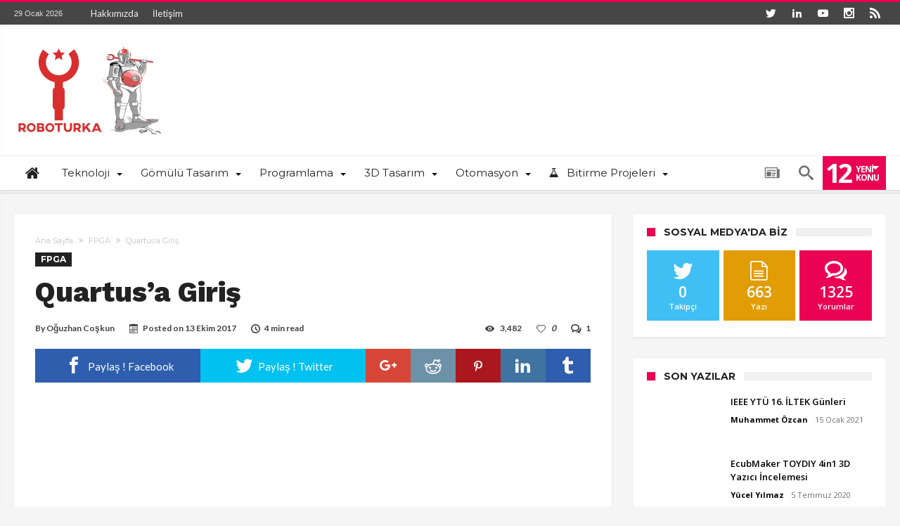

--- FILE ---
content_type: text/html; charset=UTF-8
request_url: https://roboturka.com/fpga/quartusa-giris/
body_size: 19525
content:

<!DOCTYPE html>
<html lang="tr" prefix="og: http://ogp.me/ns#" prefix="og: http://ogp.me/ns#">
<head>
<meta name="verify-admitad" content="87a8c0ef4b" />
<script async src="//pagead2.googlesyndication.com/pagead/js/adsbygoogle.js"></script>
<script>
  (adsbygoogle = window.adsbygoogle || []).push({
    google_ad_client: "ca-pub-7098525269175516",
    enable_page_level_ads: true
  });
</script>
<script>
  (function(i,s,o,g,r,a,m){i['GoogleAnalyticsObject']=r;i[r]=i[r]||function(){
  (i[r].q=i[r].q||[]).push(arguments)},i[r].l=1*new Date();a=s.createElement(o),
  m=s.getElementsByTagName(o)[0];a.async=1;a.src=g;m.parentNode.insertBefore(a,m)
  })(window,document,'script','https://www.google-analytics.com/analytics.js','ga');

  ga('create', 'UA-58140723-1', 'auto');
  ga('send', 'pageview');

</script>

<!-- Yandex.Metrika counter --> <script type="text/javascript"> (function (d, w, c) { (w[c] = w[c] || []).push(function() { try { w.yaCounter44938027 = new Ya.Metrika({ id:44938027, clickmap:true, trackLinks:true, accurateTrackBounce:true, webvisor:true }); } catch(e) { } }); var n = d.getElementsByTagName("script")[0], s = d.createElement("script"), f = function () { n.parentNode.insertBefore(s, n); }; s.type = "text/javascript"; s.async = true; s.src = "https://mc.yandex.ru/metrika/watch.js"; if (w.opera == "[object Opera]") { d.addEventListener("DOMContentLoaded", f, false); } else { f(); } })(document, window, "yandex_metrika_callbacks"); </script> <noscript><div><img src="https://mc.yandex.ru/watch/44938027" style="position:absolute; left:-9999px;" alt="" /></div></noscript> <!-- /Yandex.Metrika counter -->
<meta charset="UTF-8" />
	<meta name="viewport" content="width=device-width, initial-scale=1, maximum-scale=1, user-scalable=0" />
<link rel="profile" href="https://gmpg.org/xfn/11" />
<link rel="pingback" href="https://roboturka.com/xmlrpc.php" />
<title>Quartus&#039;a Giriş | roboturka.com |</title>

<!-- This site is optimized with the Yoast SEO plugin v4.9 - https://yoast.com/wordpress/plugins/seo/ -->
<link rel="canonical" href="https://roboturka.com/fpga/quartusa-giris/" />
<meta property="og:locale" content="tr_TR" />
<meta property="og:type" content="article" />
<meta property="og:title" content="Quartus&#039;a Giriş | roboturka.com |" />
<meta property="og:description" content="Yazıma programı kurup çalıştırabildiğinizi varsayarak başlayacağım.Hakaret kabul ederim dediğinizi duyar gibiyim ama yine de bu konuda sıkıntı çekenler yazımın sonunda vereceğim mail adresi ile bana ulaşabilirler her türlü soruya açığım 😊 Biz bunu niye kurduk diye sorabilirsiniz.Quartus-II Altera markasına sahip FPGA modellerinde aklınıza gelebilecek herhangi bir şeyi yapmanıza olanak sağlayan programdır. Tasarım aşamasından gerçekleştirme aşamasına &hellip;" />
<meta property="og:url" content="https://roboturka.com/fpga/quartusa-giris/" />
<meta property="og:site_name" content="roboturka.com |" />
<meta property="article:publisher" content="http://facebook.com/roboturka" />
<meta property="article:tag" content="fpga" />
<meta property="article:tag" content="Quartus-II" />
<meta property="article:section" content="FPGA" />
<meta property="article:published_time" content="2017-10-13T10:35:41+03:00" />
<meta property="og:image" content="https://roboturka.com/wp-content/uploads/yirmidört.jpg" />
<meta property="og:image:width" content="225" />
<meta property="og:image:height" content="225" />
<meta name="twitter:card" content="summary" />
<meta name="twitter:description" content="Yazıma programı kurup çalıştırabildiğinizi varsayarak başlayacağım.Hakaret kabul ederim dediğinizi duyar gibiyim ama yine de bu konuda sıkıntı çekenler yazımın sonunda vereceğim mail adresi ile bana ulaşabilirler her türlü soruya açığım 😊 Biz bunu niye kurduk diye sorabilirsiniz.Quartus-II Altera markasına sahip FPGA modellerinde aklınıza gelebilecek herhangi bir şeyi yapmanıza olanak sağlayan programdır. Tasarım aşamasından gerçekleştirme aşamasına &hellip;" />
<meta name="twitter:title" content="Quartus&#039;a Giriş | roboturka.com |" />
<meta name="twitter:site" content="@roboturka" />
<meta name="twitter:image" content="https://roboturka.com/wp-content/uploads/yirmidört.jpg" />
<meta name="twitter:creator" content="@roboturka" />
<!-- / Yoast SEO plugin. -->

<link rel='dns-prefetch' href='//fonts.googleapis.com' />
<link rel='dns-prefetch' href='//s.w.org' />
<link rel="alternate" type="application/rss+xml" title="roboturka.com | &raquo; beslemesi" href="https://roboturka.com/feed/" />
<link rel="alternate" type="application/rss+xml" title="roboturka.com | &raquo; yorum beslemesi" href="https://roboturka.com/comments/feed/" />
<link rel="alternate" type="application/rss+xml" title="roboturka.com | &raquo; Quartus&#8217;a Giriş yorum beslemesi" href="https://roboturka.com/fpga/quartusa-giris/feed/" />
<link rel='stylesheet' id='wp-block-library-css'  href='https://roboturka.com/wp-includes/css/dist/block-library/style.min.css' type='text/css' media='all' />
<link rel='stylesheet' id='wp-pagenavi-css'  href='https://roboturka.com/wp-content/plugins/wp-pagenavi/pagenavi-css.css' type='text/css' media='all' />
<link rel='stylesheet' id='woohoo-google-fonts-css'  href='https://fonts.googleapis.com/css?family=Oswald%3A400%2C300%2C700%7CLato%3A400%2C300%2C700%2C900%7CWork+Sans%3A400%2C300%2C500%2C600%2C700%2C800%2C900%7COpen+Sans%3A400%2C600%2C700%2C800%7CPlayfair+Display%3A400%2C700%2C900%2C400italic%7CRaleway%3A400%2C300%2C500%2C600%2C700%2C800%2C900%7CRoboto%3A400%2C300%2C100%2C700%7CMontserrat%3A400%2C700&#038;subset=latin%2Cgreek%2Cgreek-ext%2Cvietnamese%2Ccyrillic-ext%2Clatin-ext%2Ccyrillic' type='text/css' media='all' />
<link rel='stylesheet' id='woohoo-default-css'  href='https://roboturka.com/wp-content/themes/roboturkaNew/style.css' type='text/css' media='all' />
<link rel='stylesheet' id='wooohoo-ilightbox-skin-css'  href='https://roboturka.com/wp-content/themes/roboturkaNew/css/ilightbox/dark-skin/skin.css' type='text/css' media='all' />
<link rel='stylesheet' id='wooohoo-ilightbox-skin-black-css'  href='https://roboturka.com/wp-content/themes/roboturkaNew/css/ilightbox/metro-black-skin/skin.css' type='text/css' media='all' />
<script type='text/javascript'>
/* <![CDATA[ */
var bd_w_blocks = {"bdaia_w_ajax_url":"https:\/\/roboturka.com\/wp-admin\/admin-ajax.php","bdaia_w_ajax_nonce":"c57c896c09"};
var bd_post_like = {"url":"https:\/\/roboturka.com\/wp-admin\/admin-ajax.php","nonce":"c57c896c09"};
var bd_blocks = {"bdaia_ajax_url":"https:\/\/roboturka.com\/wp-admin\/admin-ajax.php","bdaia_ajaxnonce":"c57c896c09"};
var bd_script = {"post_id":"8689","ajaxurl":"https:\/\/roboturka.com\/wp-admin\/admin-ajax.php"};
var bd = "{\"ajaxurl\":\"https:\\\/\\\/roboturka.com\\\/wp-admin\\\/admin-ajax.php\",\"is_singular\":true,\"bd_lazyload\":true,\"mobile_topmenu\":true,\"sticky_sidebar\":true,\"all_lightbox\":true,\"click_to_comments\":true,\"post_reading_position_indicator\":\"1\"}";
/* ]]> */
</script>
<script type='text/javascript' src='https://roboturka.com/wp-includes/js/jquery/jquery.js'></script>
<script type='text/javascript' src='https://roboturka.com/wp-includes/js/jquery/jquery-migrate.min.js'></script>
<script type='text/javascript'>
/* <![CDATA[ */
var woohoo_views_c = {"admin_ajax_url":"https:\/\/roboturka.com\/wp-admin\/admin-ajax.php","post_id":"8689"};
/* ]]> */
</script>
<script type='text/javascript' src='https://roboturka.com/wp-content/themes/roboturkaNew/js/views.js'></script>
<link rel='https://api.w.org/' href='https://roboturka.com/wp-json/' />
<link rel="EditURI" type="application/rsd+xml" title="RSD" href="https://roboturka.com/xmlrpc.php?rsd" />
<link rel="wlwmanifest" type="application/wlwmanifest+xml" href="https://roboturka.com/wp-includes/wlwmanifest.xml" /> 
<meta name="generator" content="WordPress 5.2.2" />
<link rel='shortlink' href='https://roboturka.com/?p=8689' />
<link rel="alternate" type="application/json+oembed" href="https://roboturka.com/wp-json/oembed/1.0/embed?url=https%3A%2F%2Froboturka.com%2Ffpga%2Fquartusa-giris%2F" />
<link rel="alternate" type="text/xml+oembed" href="https://roboturka.com/wp-json/oembed/1.0/embed?url=https%3A%2F%2Froboturka.com%2Ffpga%2Fquartusa-giris%2F&#038;format=xml" />
        <script type="text/javascript">
            /* <![CDATA[ */
            var sf_position = '0';
            var sf_templates = "<a href=\"{search_url_escaped}\"><span class=\"sf_text\">View All Results<\/span><\/a>";
            var sf_input = '.search-live';
            jQuery(document).ready(function(){
                jQuery(sf_input).ajaxyLiveSearch({"expand":false,"searchUrl":"https:\/\/roboturka.com\/?s=%s","text":"Search","delay":500,"iwidth":180,"width":315,"ajaxUrl":"https:\/\/roboturka.com\/wp-admin\/admin-ajax.php","rtl":0});
                jQuery(".live-search_ajaxy-selective-input").keyup(function() {
                    var width = jQuery(this).val().length * 8;
                    if(width < 50) {
                        width = 50;
                    }
                    jQuery(this).width(width);
                });
                jQuery(".live-search_ajaxy-selective-search").click(function() {
                    jQuery(this).find(".live-search_ajaxy-selective-input").focus();
                });
                jQuery(".live-search_ajaxy-selective-close").click(function() {
                    jQuery(this).parent().remove();
                });
            });
            /* ]]> */
        </script>
    <link rel="shortcut icon" href="https://roboturka.com/wp-content/uploads/roboturka_icon.ico" type="image/x-icon" />	<script type="text/javascript">
		var bdaia_theme_uri = 'https://roboturka.com/wp-content/themes/roboturkaNew';
	</script>
	<style type="text/css">

</style><!--[if IE]>
<script type="text/javascript">jQuery(document).ready(function (){ jQuery(".menu-item").has("ul").children("a").attr("aria-haspopup", "true");});</script>
<![endif]-->
<!--[if lt IE 9]>
<script src="https://roboturka.com/wp-content/themes/roboturkaNew/js/html5.js"></script>
<script src="https://roboturka.com/wp-content/themes/roboturkaNew/js/selectivizr-min.js"></script>
<![endif]-->
<!--[if IE 9]>
<link rel="stylesheet" type="text/css" media="all" href="https://roboturka.com/wp-content/themes/roboturkaNew/css/ie9.css" />
<![endif]-->
<!--[if IE 8]>
<link rel="stylesheet" type="text/css" media="all" href="https://roboturka.com/wp-content/themes/roboturkaNew/css/ie8.css" />
<![endif]-->
<!--[if IE 7]>
<link rel="stylesheet" type="text/css" media="all" href="https://roboturka.com/wp-content/themes/roboturkaNew/css/ie7.css" />
<![endif]-->
	</head>
<body class="post-template-default single single-post postid-8689 single-format-standard  ct-comments " itemscope itemtype="http://schema.org/WebPage">

<div class="page-outer bdaia-header-default bdaia-lazyload  sticky-nav-on  bdaia-post-template-default  bdaia-sidebar-right ">
	<div class="bg-cover"></div>
	<aside id="bd-MobileSiderbar">
					<div class="search-mobile">
				<form role="search" method="get" class="search-form" action="https://roboturka.com/">
				<label>
					<span class="screen-reader-text">Arama:</span>
					<input type="search" class="search-field" placeholder="Ara &hellip;" value="" name="s" />
				</label>
				<input type="submit" class="search-submit" value="Ara" />
			</form>			</div>
				<div id="mobile-menu"></div>
					<div class="widget-social-links bdaia-social-io-colored">
				<div class="sl-widget-inner">
					<div class="bdaia-social-io bdaia-social-io-size-35">
<a class=" bdaia-io-url-twitter" title="Twitter" href="https://twitter.com/roboturka" target="_blank"><span class="bdaia-io bdaia-io-twitter"></span></a>
<a class=" bdaia-io-url-linkedin" title="LinkedIn" href="https://www.linkedin.com/company/roboturka" target="_blank"><span class="bdaia-io bdaia-io-linkedin2"></span></a>
<a class=" bdaia-io-url-youtube" title="Youtube" href="https://youtube.com/roboturka" target="_blank"><span class="bdaia-io bdaia-io-youtube"></span></a>
<a class=" bdaia-io-url-instagram" title="instagram" href="https://instagram.com/roboturkacom" target="_blank"><span class="bdaia-io bdaia-io-instagram"></span></a>
<a class=" bdaia-io-url-rss" title="Rss" href="https://roboturka.com/feed" target="_blank"><span class="bdaia-io bdaia-io-rss"></span></a>
</div>				</div>
			</div>
			</aside>
	<div id="page">
		<div class="inner-wrapper">
			<div id="warp" class="clearfix  bdaia-sidebar-right ">
				
<div class="header-wrapper">

	<div class="bdayh-click-open">
		<div class="bd-ClickOpen bd-ClickAOpen">
			<span></span>
		</div>
	</div>

	
	<div class="cfix"></div>
	<div class="topbar" >
		<div class="bd-container">

			
			<div class="top-left-area">
				<span class="bdaia-current-time"> 29 Ocak 2026</span>
																<ul id="bdaia-top-nav" class="top-nav"><li id="menu-item-4344" class="menu-item menu-item-type-post_type menu-item-object-page menu-item-4344"><a href="https://roboturka.com/hakkimizda/">Hakkımızda</a></li>
<li id="menu-item-4346" class="menu-item menu-item-type-post_type menu-item-object-page menu-item-4346"><a href="https://roboturka.com/iletisim/">İletişim</a></li>
</ul>														</div>

			
			<div class="top-right-area">
				<div class="bdaia-social-io bdaia-social-io-size-32">
<a class=" bdaia-io-url-twitter" title="Twitter" href="https://twitter.com/roboturka" target="_blank"><span class="bdaia-io bdaia-io-twitter"></span></a>
<a class=" bdaia-io-url-linkedin" title="LinkedIn" href="https://www.linkedin.com/company/roboturka" target="_blank"><span class="bdaia-io bdaia-io-linkedin2"></span></a>
<a class=" bdaia-io-url-youtube" title="Youtube" href="https://youtube.com/roboturka" target="_blank"><span class="bdaia-io bdaia-io-youtube"></span></a>
<a class=" bdaia-io-url-instagram" title="instagram" href="https://instagram.com/roboturkacom" target="_blank"><span class="bdaia-io bdaia-io-instagram"></span></a>
<a class=" bdaia-io-url-rss" title="Rss" href="https://roboturka.com/feed" target="_blank"><span class="bdaia-io bdaia-io-rss"></span></a>
</div>			</div>
		</div>
	</div>
	<div class="cfix"></div>

	
			<header class="header-container">
			<div class="bd-container">
				
    <div class="logo">
        <h2 class="site-title">                                <a href="https://roboturka.com/" rel="home">
                <img src="https://roboturka.com/wp-content/uploads/roboturkaLogo_v2.png" alt="roboturka.com |" />
            </a>
                        </h2>    </div><!-- End Logo -->
				
			</div>
		</header>
	
	
<div class="cfix"></div>
<nav id="navigation" class="dropdown-light ">
	<div class="navigation-wrapper">
		<div class="bd-container">
			<div class="primary-menu">

													
				
				<ul id="menu-primary">
					<li id="menu-item-4333" class=" menu-item menu-item-type-post_type menu-item-object-page menu-item-home bd_depth- bd_menu_item  fa-icon " ><a href="https://roboturka.com/"> <i class="fa fa fa-home"></i> <span class="menu-label" style=" display:none; " >Ana Sayfa</span></a>

<div class="mega-menu-content">
</div><li id="menu-item-6408" class=" menu-item menu-item-type-custom menu-item-object-custom menu-item-has-children menu-parent-item menu-item--parent bd_depth- bd_menu_item " ><a>  <span class="menu-label" style="" >Teknoloji</span></a>

<ul class="bd_none sub-menu">
<li id="menu-item-6409" class=" menu-item menu-item-type-taxonomy menu-item-object-category bd_depth-  " ><a href="https://roboturka.com/category/genel/">  <span class="menu-label" style="" >Genel</span></a>
<li id="menu-item-6410" class=" menu-item menu-item-type-taxonomy menu-item-object-category bd_depth-  " ><a href="https://roboturka.com/category/otomotiv/">  <span class="menu-label" style="" >Otomotiv</span></a>
<li id="menu-item-6411" class=" menu-item menu-item-type-taxonomy menu-item-object-category bd_depth-  " ><a href="https://roboturka.com/category/bilim/">  <span class="menu-label" style="" >Bilim</span></a>
<li id="menu-item-6412" class=" menu-item menu-item-type-taxonomy menu-item-object-category bd_depth-  " ><a href="https://roboturka.com/category/havacilik-ve-uzay/">  <span class="menu-label" style="" >Havacılık ve Uzay</span></a>
<li id="menu-item-7493" class=" menu-item menu-item-type-taxonomy menu-item-object-category bd_depth-  " ><a href="https://roboturka.com/category/savunma-sanayi/">  <span class="menu-label" style="" >Savunma Sanayi</span></a>
<li id="menu-item-6413" class=" menu-item menu-item-type-taxonomy menu-item-object-category bd_depth-  " ><a href="https://roboturka.com/category/bilisim/">  <span class="menu-label" style="" >Bilişim</span></a>
<li id="menu-item-6414" class=" menu-item menu-item-type-taxonomy menu-item-object-category bd_depth-  " ><a href="https://roboturka.com/category/gomulu-sistem/">  <span class="menu-label" style="" >Gömülü Sistem</span></a>
<li id="menu-item-6762" class=" menu-item menu-item-type-taxonomy menu-item-object-category bd_depth-  " ><a href="https://roboturka.com/category/robotik/">  <span class="menu-label" style="" >Robotik</span></a>
<li id="menu-item-15272" class=" menu-item menu-item-type-taxonomy menu-item-object-category bd_depth-  " ><a href="https://roboturka.com/category/etkinlikler/">  <span class="menu-label" style="" >Etkinlikler</span></a>
</ul>  

<div class="mega-menu-content">
</div><li id="menu-item-4917" class=" menu-item menu-item-type-custom menu-item-object-custom menu-item-has-children menu-parent-item menu-item--parent bd_depth- bd_menu_item " ><a>  <span class="menu-label" style="" >Gömülü Tasarım</span></a>

<ul class="bd_none sub-menu">
<li id="menu-item-2399" class=" menu-item menu-item-type-taxonomy menu-item-object-category bd_depth-  " ><a href="https://roboturka.com/category/arduino/">  <span class="menu-label" style="" >Arduino</span></a>
<li id="menu-item-2942" class=" menu-item menu-item-type-taxonomy menu-item-object-category bd_depth-  " ><a href="https://roboturka.com/category/beaglebone-black/">  <span class="menu-label" style="" >BeagleBone Black</span></a>
<li id="menu-item-4919" class=" menu-item menu-item-type-taxonomy menu-item-object-category bd_depth-  " ><a href="https://roboturka.com/category/dnyarduino/">  <span class="menu-label" style="" >dnyARDUINO</span></a>
<li id="menu-item-2943" class=" menu-item menu-item-type-taxonomy menu-item-object-category current-post-ancestor current-menu-parent current-post-parent bd_depth-  " ><a href="https://roboturka.com/category/fpga/">  <span class="menu-label" style="" >FPGA</span></a>
<li id="menu-item-15594" class=" menu-item menu-item-type-taxonomy menu-item-object-category bd_depth-  " ><a href="https://roboturka.com/category/openiot/">  <span class="menu-label" style="" >OpenIOT</span></a>
<li id="menu-item-3819" class=" menu-item menu-item-type-taxonomy menu-item-object-category bd_depth-  " ><a href="https://roboturka.com/category/piculak/">  <span class="menu-label" style="" >PIC|ULAK</span></a>
<li id="menu-item-2402" class=" menu-item menu-item-type-taxonomy menu-item-object-category bd_depth-  " ><a href="https://roboturka.com/category/raspberry-pi/">  <span class="menu-label" style="" >Raspberry Pi</span></a>
<li id="menu-item-2400" class=" menu-item menu-item-type-taxonomy menu-item-object-category bd_depth-  " ><a href="https://roboturka.com/category/stm32f4discovery/">  <span class="menu-label" style="" >STM32F4 Discovery</span></a>
<li id="menu-item-2401" class=" menu-item menu-item-type-taxonomy menu-item-object-category bd_depth-  " ><a href="https://roboturka.com/category/stm32f429-discovery/">  <span class="menu-label" style="" >STM32F429 Discovery</span></a>
</ul>  

<div class="mega-menu-content">
</div><li id="menu-item-4918" class=" menu-item menu-item-type-custom menu-item-object-custom menu-item-has-children menu-parent-item menu-item--parent bd_depth- bd_menu_item " ><a>  <span class="menu-label" style="" >Programlama</span></a>

<ul class="bd_none sub-menu">
<li id="menu-item-2719" class=" menu-item menu-item-type-taxonomy menu-item-object-category bd_depth-  " ><a href="https://roboturka.com/category/pic-basic-pro-egitimleri/">  <span class="menu-label" style="" >PIC Basic Pro</span></a>
<li id="menu-item-2886" class=" menu-item menu-item-type-taxonomy menu-item-object-category bd_depth-  " ><a href="https://roboturka.com/category/pic-assembly-pic-c/">  <span class="menu-label" style="" >PIC Assembly &#8211; PIC C</span></a>
<li id="menu-item-2885" class=" menu-item menu-item-type-taxonomy menu-item-object-category bd_depth-  " ><a href="https://roboturka.com/category/mikroc-dersleri/">  <span class="menu-label" style="" >mikroC</span></a>
<li id="menu-item-4920" class=" menu-item menu-item-type-taxonomy menu-item-object-category bd_depth-  " ><a href="https://roboturka.com/category/sql-server-ve-arduino/">  <span class="menu-label" style="" >C#-SQL Server-Arduino</span></a>
<li id="menu-item-4921" class=" menu-item menu-item-type-taxonomy menu-item-object-category bd_depth-  " ><a href="https://roboturka.com/category/python/">  <span class="menu-label" style="" >Python</span></a>
<li id="menu-item-6418" class=" menu-item menu-item-type-taxonomy menu-item-object-category bd_depth-  " ><a href="https://roboturka.com/category/labview/">  <span class="menu-label" style="" >Labview</span></a>
<li id="menu-item-6419" class=" menu-item menu-item-type-taxonomy menu-item-object-category bd_depth-  " ><a href="https://roboturka.com/category/unity/">  <span class="menu-label" style="" >Unity</span></a>
</ul>  

<div class="mega-menu-content">
</div><li id="menu-item-4924" class=" menu-item menu-item-type-custom menu-item-object-custom menu-item-has-children menu-parent-item menu-item--parent bd_depth- bd_menu_item " ><a>  <span class="menu-label" style="" >3D Tasarım</span></a>

<ul class="bd_none sub-menu">
<li id="menu-item-4914" class=" menu-item menu-item-type-taxonomy menu-item-object-category bd_depth-  " ><a href="https://roboturka.com/category/catia/">  <span class="menu-label" style="" >Catia</span></a>
<li id="menu-item-4915" class=" menu-item menu-item-type-taxonomy menu-item-object-category bd_depth-  " ><a href="https://roboturka.com/category/solidworks/">  <span class="menu-label" style="" >SolidWorks</span></a>
<li id="menu-item-4922" class=" menu-item menu-item-type-taxonomy menu-item-object-category bd_depth-  " ><a href="https://roboturka.com/category/3d-yazicilar/">  <span class="menu-label" style="" >3D Yazıcı</span></a>
</ul>  

<div class="mega-menu-content">
</div><li id="menu-item-7492" class=" menu-item menu-item-type-custom menu-item-object-custom menu-item-has-children menu-parent-item menu-item--parent bd_depth- bd_menu_item " ><a>  <span class="menu-label" style="" >Otomasyon</span></a>

<ul class="bd_none sub-menu">
<li id="menu-item-4334" class=" menu-item menu-item-type-taxonomy menu-item-object-category bd_depth-  " ><a href="https://roboturka.com/category/temel-elektronik/">  <span class="menu-label" style="" >Temel Elektronik</span></a>
<li id="menu-item-7494" class=" menu-item menu-item-type-taxonomy menu-item-object-category menu-item-has-children menu-parent-item menu-item--parent bd_depth-  " ><a href="https://roboturka.com/category/plc/">  <span class="menu-label" style="" >PLC</span></a>

	<ul class="bd_none sub-menu">
<li id="menu-item-7496" class=" menu-item menu-item-type-taxonomy menu-item-object-category bd_depth-  " ><a href="https://roboturka.com/category/mitsubishi-plc/">  <span class="menu-label" style="" >Mitsubishi PLC</span></a>
<li id="menu-item-7495" class=" menu-item menu-item-type-taxonomy menu-item-object-category bd_depth-  " ><a href="https://roboturka.com/category/schneider-plc/">  <span class="menu-label" style="" >Schneider PLC</span></a>
<li id="menu-item-9833" class=" menu-item menu-item-type-taxonomy menu-item-object-category bd_depth-  " ><a href="https://roboturka.com/category/gmt-plc/">  <span class="menu-label" style="" >GMT PLC</span></a>
	</ul>  
</ul>  

<div class="mega-menu-content">
</div><li id="menu-item-4335" class=" menu-item menu-item-type-taxonomy menu-item-object-category bd_depth- bd_cats_menu " ><a href="https://roboturka.com/category/bitirme-projeleri/"> <i class="fa fa fa-flask"></i> <span class="menu-label" style="" >Bitirme Projeleri</span></a>
<div class="sub_cats_posts cats-mega-wrap">

<div class="mega-menu-content">
<div class="mega-cat-wrapper"> <div class="mega-cat-content"><div id="mega-cat-4335-520" class="mega-cat-content-tab"><div class="mega-cat-content-tab-inner"><div class='bd-block-mega-menu-post'><div class='bd-block-mega-menu-thumb'><a href='https://roboturka.com/arduino/arduino-solar-gunes-takip-ve-ruzgar-tribunu/' rel='bookmark' title='Arduino Solar Güneş Takip ve Rüzgar Tribünü'><span class='mm-img' title='Arduino Solar Güneş Takip ve Rüzgar Tribünü' style='background-image: url( https://roboturka.com/wp-content/uploads/asdas-316x220.png )'></span></a></div><div class='bd-block-mega-menu-details'><h4 class='entry-title'><a href='https://roboturka.com/arduino/arduino-solar-gunes-takip-ve-ruzgar-tribunu/' title='Arduino Solar Güneş Takip ve Rüzgar Tribünü'>Arduino Solar Güneş Takip ve Rüzgar Tribünü</a></h4></div></div><div class='bd-block-mega-menu-post'><div class='bd-block-mega-menu-thumb'><a href='https://roboturka.com/bitirme-projeleri/lazer-isleme-makinesi-yapimi/' rel='bookmark' title='Lazer İşleme Makinesi Yapımı'><span class='mm-img' title='Lazer İşleme Makinesi Yapımı' style='background-image: url( https://roboturka.com/wp-content/uploads/IMG_20180629_065020-320x220.jpg )'></span></a></div><div class='bd-block-mega-menu-details'><h4 class='entry-title'><a href='https://roboturka.com/bitirme-projeleri/lazer-isleme-makinesi-yapimi/' title='Lazer İşleme Makinesi Yapımı'>Lazer İşleme Makinesi Yapımı</a></h4></div></div><div class='bd-block-mega-menu-post'><div class='bd-block-mega-menu-thumb'><a href='https://roboturka.com/arduino/arduino-ile-kask-silecegi-yapimi/' rel='bookmark' title='Arduino ile Kask Sileceği Yapımı'><span class='mm-img' title='Arduino ile Kask Sileceği Yapımı' style='background-image: url( https://roboturka.com/wp-content/uploads/SKU171475_1-320x220.jpg )'></span></a></div><div class='bd-block-mega-menu-details'><h4 class='entry-title'><a href='https://roboturka.com/arduino/arduino-ile-kask-silecegi-yapimi/' title='Arduino ile Kask Sileceği Yapımı'>Arduino ile Kask Sileceği Yapımı</a></h4></div></div><div class='bd-block-mega-menu-post'><div class='bd-block-mega-menu-thumb'>			<div class="vid-play">
				<a href="" class="woohoo-video-ilightbox" data-type="iframe" data-options="width:638, height:380" title="Play Video">
					<span class="bdaia-io bdaia-io-controller-play"></span>
				</a>
			</div>
			<a href='https://roboturka.com/arduino/rover-54-yapimi-bolum1-sase-ve-modullerin-konumu/' rel='bookmark' title='ROVER 54 Yapımı #Bölüm1'><span class='mm-img' title='ROVER 54 Yapımı #Bölüm1' style='background-image: url( https://roboturka.com/wp-content/uploads/12-2-320x220.png )'></span></a></div><div class='bd-block-mega-menu-details'><h4 class='entry-title'><a href='https://roboturka.com/arduino/rover-54-yapimi-bolum1-sase-ve-modullerin-konumu/' title='ROVER 54 Yapımı #Bölüm1'>ROVER 54 Yapımı #Bölüm1</a></h4></div></div><div class='bd-block-mega-menu-post'><div class='bd-block-mega-menu-thumb'><a href='https://roboturka.com/bitirme-projeleri/can-kurtaran-drone-projesi-bolum-2/' rel='bookmark' title='Can Kurtaran Drone Projesi – Bölüm 2'><span class='mm-img' title='Can Kurtaran Drone Projesi – Bölüm 2' style='background-image: url( https://roboturka.com/wp-content/uploads/atasehir_adiguzel_cankurtaran_drone_projesi_roboturka-320x220.png )'></span></a></div><div class='bd-block-mega-menu-details'><h4 class='entry-title'><a href='https://roboturka.com/bitirme-projeleri/can-kurtaran-drone-projesi-bolum-2/' title='Can Kurtaran Drone Projesi – Bölüm 2'>Can Kurtaran Drone Projesi – Bölüm 2</a></h4></div></div></div></div></div><div class="cfix"></div></div></div>				</ul>
			</div>

							<span class="bdaia-alert-new-posts">
					<span class="n">12</span>
					<span class="t">
						<small>Yeni</small>
						<small>Konu</small>
					</span>
				</span>
			
							<div class="bdaia-nav-search">
					<span class="bdaia-ns-btn bdaia-io bdaia-io-search"></span>
					<div class="bdaia-ns-wrap">
						<div class="bdaia-ns-content">
							<div class="bdaia-ns-inner">
								<form method="get" id="searchform" action="https://roboturka.com/">
									<input type="text" class="bbd-search-field search-live" id="s" name="s" value="Ara - Bul - Getir ! " onfocus="if (this.value == 'Ara - Bul - Getir ! ') {this.value = '';}" onblur="if (this.value == '') {this.value = 'Ara - Bul - Getir ! ';}"  />
									<button type="submit" class="bbd-search-btn"><span class="bdaia-io bdaia-io-search"></span></button>
								</form>
							</div>
						</div>
					</div>
				</div>
			
			
			
							<a href="https://roboturka.com/?randpost=1" class="bdaia-random-post ttip" title="Rastgele Yazı Getir !"><span class="bdaia-io bdaia-io-newspaper"></span></a>
			
							<div class="cfix"></div>
				<div class="bdaia-alert-new-posts-content">
					<div class="bdaia-alert-new-posts-inner">
						<div class="bdaia-anp-inner">
							<ul>
															<li>
									<a href="https://roboturka.com/etkinlikler/ieee-ytu-16-iltek-gunleri/">
										<span class="ti"><span class="bdayh-date">15 Ocak 2021</span></span>
										<span class="tit">IEEE YTÜ 16. İLTEK Günleri</span>
									</a>
								</li>
																							<li>
									<a href="https://roboturka.com/3d-yazicilar/ecubmaker-toydiy-4in1-3d-yazici-incelemesi/">
										<span class="ti"><span class="bdayh-date">5 Temmuz 2020</span></span>
										<span class="tit">EcubMaker TOYDIY 4in1 3D Yazıcı İncelemesi</span>
									</a>
								</li>
																							<li>
									<a href="https://roboturka.com/plc/lenze-plc-i-o-modulleri-ekleme/">
										<span class="ti"><span class="bdayh-date">17 Mayıs 2020</span></span>
										<span class="tit">Lenze PLC : I/O Modülleri Ekleme</span>
									</a>
								</li>
																							<li>
									<a href="https://roboturka.com/genel/pcbway-akilli-donanim-akilli-uretim-platformu-sponsorlu-yazi/">
										<span class="ti"><span class="bdayh-date">1 Mayıs 2020</span></span>
										<span class="tit">PCBWay &#8211; Akıllı Donanım Akıllı Üretim Platformu (Sponsorlu Yazı)</span>
									</a>
								</li>
																							<li>
									<a href="https://roboturka.com/plc/lenze-plc-plcye-baglanma/">
										<span class="ti"><span class="bdayh-date">26 Nisan 2020</span></span>
										<span class="tit">Lenze PLC : PLC’ye Bağlanma</span>
									</a>
								</li>
																							<li>
									<a href="https://roboturka.com/bilim/mikroakiskanlar-nedir/">
										<span class="ti"><span class="bdayh-date">10 Mart 2020</span></span>
										<span class="tit">Mikroakışkanlar Nedir?</span>
									</a>
								</li>
																							<li>
									<a href="https://roboturka.com/plc/lenze-plc-yeni-bir-proje-olusturma/">
										<span class="ti"><span class="bdayh-date">27 Ocak 2020</span></span>
										<span class="tit">Lenze PLC : Yeni Bir Proje Oluşturma</span>
									</a>
								</li>
																							<li>
									<a href="https://roboturka.com/plc/lenze-plc-tanitim/">
										<span class="ti"><span class="bdayh-date">26 Ocak 2020</span></span>
										<span class="tit">Lenze PLC : Tanıtım</span>
									</a>
								</li>
																							<li>
									<a href="https://roboturka.com/ogrenci-kulupleri/ieee-iuc-alcin-drone-takimi/">
										<span class="ti"><span class="bdayh-date">10 Ocak 2020</span></span>
										<span class="tit">IEEE &#8211; İÜC Alçin Drone Takımı</span>
									</a>
								</li>
																							<li>
									<a href="https://roboturka.com/arduino/arduino-ile-neopixel-led-uygulamasi/">
										<span class="ti"><span class="bdayh-date">5 Ocak 2020</span></span>
										<span class="tit">Arduino İle Neopixel LED Uygulaması</span>
									</a>
								</li>
																							<li>
									<a href="https://roboturka.com/etkinlikler/startup-deck-yatirimcilar-ve-girisimciler-icin/">
										<span class="ti"><span class="bdayh-date">11 Ekim 2019</span></span>
										<span class="tit">Startup Deck &#8211; Yatırımcılar ve Girişimciler İçin</span>
									</a>
								</li>
																							<li>
									<a href="https://roboturka.com/genel/foton-dergisinin-yeni-sayisi-yayinda/">
										<span class="ti"><span class="bdayh-date">2 Ekim 2019</span></span>
										<span class="tit">Foton Dergisinin Yeni Sayısı Yayında!</span>
									</a>
								</li>
																													</ul>
						</div>
						<div class="cfix"></div>
					</div>
				</div>
			
			<div class="cfix"></div>
		</div>
	</div>
</nav>
<div class="cfix"></div>

</div>


								
								
																				<div class="bdMain">

<div class="bd-container bdaia-post-template">
	<div class="bd-main bdaia-site-content" id="bdaia-primary">
		<div id="content" role="main">

			<div xmlns:v="http://rdf.data-vocabulary.org/#"  class="bdaia-crumb-container"><span typeof="v:Breadcrumb"><a rel="v:url" property="v:title" class="crumbs-home" href="https://roboturka.com">Ana Sayfa</a></span> <span class="delimiter"><span class="bdaia-io bdaia-io-angle-double-right"></span></span> <span typeof="v:Breadcrumb"><a rel="v:url" property="v:title" href="https://roboturka.com/category/fpga/">FPGA</a></span> <span class="delimiter"><span class="bdaia-io bdaia-io-angle-double-right"></span></span> <span class="current">Quartus&#8217;a Giriş</span></div><div class="bdayh-clearfix"></div><!-- END breadcrumbs. -->
							<article id="post-8689" class="hentry post-8689 post type-post status-publish format-standard has-post-thumbnail category-fpga tag-fpga tag-quartus-ii"  itemscope itemtype="https://schema.org/Article">

					<header class="bdaia-post-header">

													<div class="bdaia-category">
								<a class="bd-cat-link bd-cat-890" href="https://roboturka.com/category/fpga/">FPGA</a>
							</div>
							<!-- END category. -->
						
						<div class="bdaia-post-title">
							<h1 class="post-title entry-title"><span>Quartus&#8217;a Giriş</span></h1>
						</div>
						<!-- END Post Title. -->

						
<div class="bdaia-meta-info">

			<div class="bdaia-post-author-name">
			By			<a href="https://roboturka.com/author/oguzhan_coskun/" title="Oğuzhan Coşkun tarafından yazılan yazılar" rel="author">Oğuzhan Coşkun</a>
					</div>
	
			<div class="bdaia-post-date"><span class='bdaia-io bdaia-io-calendar'></span>Posted on&nbsp;<span class="bdayh-date">13 Ekim 2017</span></div>
	
			<div class="bdaia-post-time-read"><span class='bdaia-io bdaia-io-clock'></span>4&nbsp;min read</div>
	
			<div class="bdaia-post-comment"><span class='bdaia-io bdaia-io-bubbles4'></span><a href="https://roboturka.com/fpga/quartusa-giris/#comments">1</a></div>
	
			<div class="bdaia-post-like"><span class="post-like"><a href="#" data-post_id="8689">
					<span  title="Yazıyı Sevdiysen Tıkla :)"class="qtip like"><span class="bdaia-io bdaia-io-heart"></span></span>
				</a><em class="count">0</em></span></div>
	
			<div class="bdaia-post-view">
			<span class='bdaia-io bdaia-io-eye4'></span>
			3,482		</div>
	
</div>
<!-- END Meta Info. -->
					</header>

					<script type="text/javascript">
	window.___gcfg = {lang: 'en-US'};
	(function(w, d, s) {
		function go(){
			var js, fjs = d.getElementsByTagName(s)[0], load = function(url, id) {
				if (d.getElementById(id)) {return;}
				js = d.createElement(s); js.src = url; js.id = id;
				fjs.parentNode.insertBefore(js, fjs);
			};
			load('//connect.facebook.net/en/all.js#xfbml=1', 'fbjssdk');
			load('https://apis.google.com/js/plusone.js', 'gplus1js');
			load('//platform.twitter.com/widgets.js', 'tweetjs');
		}
		if (w.addEventListener) { w.addEventListener("load", go, false); }
		else if (w.attachEvent) { w.attachEvent("onload",go); }
	}(window, document, 'script'));
</script>

<div class="bdaia-post-sharing bdaia-post-sharing-top">

	<ul>
					<li class="facebook">
				<a title="facebook" onClick="window.open('http://www.facebook.com/sharer.php?u=https://roboturka.com/fpga/quartusa-giris/','Facebook','width=600,height=300,left='+(screen.availWidth/2-300)+',top='+(screen.availHeight/2-150)+''); return false;" href="https://www.facebook.com/sharer.php?u=https://roboturka.com/fpga/quartusa-giris/">
					<span class="bdaia-io bdaia-io-facebook"></span>
					<span>Paylaş ! Facebook</span>
				</a>
			</li>
		
					<li class="twitter">
				<a title="twitter" onClick="window.open('http://twitter.com/share?url=https://roboturka.com/fpga/quartusa-giris/&amp;text=Quartus&#8217;a%20Giriş','Twitter share','width=600,height=300,left='+(screen.availWidth/2-300)+',top='+(screen.availHeight/2-150)+''); return false;" href="https://twitter.com/share?url=https://roboturka.com/fpga/quartusa-giris/&amp;text=Quartus&#8217;a%20Giriş">
					<span class="bdaia-io bdaia-io-twitter"></span>
					<span>Paylaş ! Twitter</span>
				</a>
			</li>
		
					<li class="google">
				<a  title="google" onClick="window.open('https://plus.google.com/share?url=https://roboturka.com/fpga/quartusa-giris/','Google plus','width=585,height=666,left='+(screen.availWidth/2-292)+',top='+(screen.availHeight/2-333)+''); return false;" href="https://plus.google.com/share?url=https://roboturka.com/fpga/quartusa-giris/">
					<span class="bdaia-io bdaia-io-google-plus"></span>
					<span>Paylaş ! Google+</span>
				</a>
			</li>
		
					<li class="reddit">
				<a  title="reddit" onClick="window.open('http://reddit.com/submit?url=https://roboturka.com/fpga/quartusa-giris/&amp;title=Quartus&#8217;a%20Giriş','Reddit','width=617,height=514,left='+(screen.availWidth/2-308)+',top='+(screen.availHeight/2-257)+''); return false;" href="http://reddit.com/submit?url=https://roboturka.com/fpga/quartusa-giris/&amp;title=Quartus&#8217;a%20Giriş">
					<span class="bdaia-io bdaia-io-reddit"></span>
					<span>Paylaş ! Reddit</span>
				</a>
			</li>
		
					<li class="pinterest">
				
				<a title="pinterest" href="https://pinterest.com/pin/create/button/?url=https%3A%2F%2Froboturka.com%2Ffpga%2Fquartusa-giris%2F&amp;description=Quartus%27a+Giri%C5%9F&amp;media=https%3A%2F%2Froboturka.com%2Fwp-content%2Fuploads%2Fyirmid%C3%B6rt.jpg">
					<span class="bdaia-io bdaia-io-social-pinterest"></span>
					<span>Paylaş ! Pinterest</span>
				</a>
			</li>
		
					<li class="linkedin">
				<a  title="linkedin" onClick="window.open('http://www.linkedin.com/shareArticle?mini=true&amp;url=https://roboturka.com/fpga/quartusa-giris/','Linkedin','width=863,height=500,left='+(screen.availWidth/2-431)+',top='+(screen.availHeight/2-250)+''); return false;" href="http://www.linkedin.com/shareArticle?mini=true&amp;url=https://roboturka.com/fpga/quartusa-giris/">
					<span class="bdaia-io bdaia-io-linkedin2"></span>
					<span>Paylaş ! Linkedin</span>
				</a>
			</li>
		
					<li class="tumblr">
								<a title="tumblr" onClick="window.open('http://www.tumblr.com/share/link?url=roboturka.com/fpga/quartusa-giris/&amp;name=Quartus&#8217;a%20Giriş','Tumblr','width=600,height=300,left='+(screen.availWidth/2-300)+',top='+(screen.availHeight/2-150)+''); return false;" href="https://www.tumblr.com/share/link?url=roboturka.com/fpga/quartusa-giris/&amp;name=Quartus&#8217;a%20Giriş">
					<span class="bdaia-io bdaia-io-tumblr"></span>
					<span>Paylaş ! Tumblr</span>
				</a>
			</li>
		
	</ul>

</div>
<!-- END Post Sharing -->

					<div class="bdaia-post-content">
						
																	<div class="bdaia-post-featured-image">
										<img width="225" height="225" src="https://roboturka.com/wp-content/uploads/yirmidört.jpg" class="attachment-bdaia-large size-bdaia-large wp-post-image" alt="" srcset="https://roboturka.com/wp-content/uploads/yirmidört.jpg 225w, https://roboturka.com/wp-content/uploads/yirmidört-150x150.jpg 150w" sizes="(max-width: 225px) 100vw, 225px" />																			</div>
									<!-- END Featured Image. -->

								
						
						

						
						<div class='code-block code-block-1' style='margin: 8px 0;'>
<script async src="//pagead2.googlesyndication.com/pagead/js/adsbygoogle.js"></script>
<!-- roboturka_website_adsense1 -->
<ins class="adsbygoogle"
     style="display:block"
     data-ad-client="ca-pub-7098525269175516"
     data-ad-slot="5956702184"
     data-ad-format="rectangle"></ins>
<script>
(adsbygoogle = window.adsbygoogle || []).push({});
</script></div>
<p>Yazıma programı kurup çalıştırabildiğinizi varsayarak başlayacağım.Hakaret kabul ederim dediğinizi duyar gibiyim ama yine de bu konuda sıkıntı çekenler yazımın sonunda vereceğim mail adresi ile bana ulaşabilirler her türlü soruya açığım 😊</p>
<p>Biz bunu niye kurduk diye sorabilirsiniz.<strong>Quartus-II Altera</strong> markasına sahip <strong>FPGA</strong> modellerinde aklınıza gelebilecek herhangi bir şeyi yapmanıza olanak sağlayan programdır. Tasarım aşamasından gerçekleştirme aşamasına kadar tüm kısımlar bu program aracılığıyla  sağlanmaktadır. Aynı şekilde<strong> Xilinx</strong> firmasının da kendine ait <strong>Vivado</strong> adlı programı vardır ve aynı mantık orada da devam etmektedir.<br />
<img class="" src="https://1.bp.blogspot.com/-ti1BqZeKTq0/VpRUxVE6HoI/AAAAAAAAA6c/gJV_yiFh3w0/s1600/AlteraQuartusII-logo.jpg" width="146" height="138" />                                     <img class="alignnone " src="https://www.doulos.com/images/logos/vivado_logo.jpg" width="303" height="99" /></p>
<p>Gelelim biz bu programda neler yapabilirize. Öncelikle diğer gömülü sistemlerde yaptığınız her şeyi FPGA’de de yapabilmekle kalmayıp daha hızlı ve iyi performans alabilirsiniz. Nasıl yaparız kısmından önce programı tanıtmak istiyorum.</p>
<p>Programı açtığınızda sizi şu şekilde bir manzara karşılamaktadır.Hepinizin de tahmin edebileceği gibi işe yeni proje açma kısmıyla başlıyoruz.Bunun için resimde gösterdiğim alana tıklıyoruz.</p><div class='code-block code-block-2' style='margin: 8px 0;'>
<script async src="//pagead2.googlesyndication.com/pagead/js/adsbygoogle.js"></script>
<!-- roboturka_content_MIDDLE -->
<ins class="adsbygoogle"
     style="display:block"
     data-ad-client="ca-pub-7098525269175516"
     data-ad-slot="3770338188"
     data-ad-format="rectangle"></ins>
<script>
(adsbygoogle = window.adsbygoogle || []).push({});
</script></div>

<p><a href="https://roboturka.com/wp-content/uploads/birr.jpg"><img class="wp-image-8696 aligncenter" src="https://roboturka.com/wp-content/uploads/birr-300x199.jpg" alt="" width="533" height="353" srcset="https://roboturka.com/wp-content/uploads/birr-300x199.jpg 300w, https://roboturka.com/wp-content/uploads/birr-768x510.jpg 768w, https://roboturka.com/wp-content/uploads/birr-1024x680.jpg 1024w, https://roboturka.com/wp-content/uploads/birr-850x564.jpg 850w, https://roboturka.com/wp-content/uploads/birr-742x490.jpg 742w, https://roboturka.com/wp-content/uploads/birr.jpg 1134w" sizes="(max-width: 533px) 100vw, 533px" /></a></p>
<p>&nbsp;</p>
<p>&nbsp;</p>
<p>Bu adımdan sonra ilk gelen kısma next diyerek aşağıdaki şekilde görülen proje konumu ve ismini belirleme kısmına ilerliyoruz.İsim seçiminde Türkçe karakter kullanmamaya özen gösterirseniz iyi olur.Çünkü simülasyon aşamasında o türkçe karakter sorun çıkartabiliyor.</p>
<p><a href="https://roboturka.com/wp-content/uploads/iki.jpg"><img class=" wp-image-8699 aligncenter" src="https://roboturka.com/wp-content/uploads/iki-300x243.jpg" alt="" width="401" height="326" srcset="https://roboturka.com/wp-content/uploads/iki-300x243.jpg 300w, https://roboturka.com/wp-content/uploads/iki-768x623.jpg 768w, https://roboturka.com/wp-content/uploads/iki.jpg 801w" sizes="(max-width: 401px) 100vw, 401px" /></a></p>
<p style="text-align: left;">Aşağıdaki kısmı başka projelerden bir dosyaya ihtiyacımız olmadığından aynı şekilde bırakıp next deyip ilerliyoruz      <a href="https://roboturka.com/wp-content/uploads/üç.jpg"><img class=" wp-image-8703 aligncenter" src="https://roboturka.com/wp-content/uploads/üç-300x242.jpg" alt="" width="404" height="326" srcset="https://roboturka.com/wp-content/uploads/üç-300x242.jpg 300w, https://roboturka.com/wp-content/uploads/üç-768x619.jpg 768w, https://roboturka.com/wp-content/uploads/üç.jpg 795w" sizes="(max-width: 404px) 100vw, 404px" /></a></p>
<p>Bu bölüm bizim donanım seçtiğimiz bölümdür.Eğer elinizde herhangi bir donanım olmayıp sadece simülasyonlar üzerinden bir çalışma yapacaksınız bu kısım üzerinde herhangi bir donanım seçerek devam edebilirsiniz.Ama ben üniversitedeyken bu modülde çalıştığım için bunu tercih ediyorum</p>
<p><a href="https://roboturka.com/wp-content/uploads/dört.jpg"><img class=" wp-image-8706 aligncenter" src="https://roboturka.com/wp-content/uploads/dört-300x240.jpg" alt="" width="401" height="321" srcset="https://roboturka.com/wp-content/uploads/dört-300x240.jpg 300w, https://roboturka.com/wp-content/uploads/dört-768x615.jpg 768w, https://roboturka.com/wp-content/uploads/dört.jpg 803w" sizes="(max-width: 401px) 100vw, 401px" /></a></p>
<p>Bu alanda da herhangi bir ayar değişikliği yapmadan finish ile proje açma işlemini sonlandırabiliriz.</p>
<p style="text-align: center;"><a href="https://roboturka.com/wp-content/uploads/beş.jpg"><img class="alignnone wp-image-8709" src="https://roboturka.com/wp-content/uploads/beş-300x244.jpg" alt="" width="422" height="342" srcset="https://roboturka.com/wp-content/uploads/beş-300x244.jpg 300w, https://roboturka.com/wp-content/uploads/beş-768x625.jpg 768w" sizes="(max-width: 422px) 100vw, 422px" /></a></p>
<p style="text-align: left;">Sol taraftaki kısımda  şekildeki gibi projenizin oluştuğunu görebilirsiniz.</p>
<p style="text-align: left;"><a href="https://roboturka.com/wp-content/uploads/altı.jpg"><img class=" wp-image-8710 aligncenter" src="https://roboturka.com/wp-content/uploads/altı-283x300.jpg" alt="" width="383" height="406" srcset="https://roboturka.com/wp-content/uploads/altı-283x300.jpg 283w, https://roboturka.com/wp-content/uploads/altı.jpg 380w" sizes="(max-width: 383px) 100vw, 383px" /></a></p>
<p>İşin en temel aşaması olan proje oluşturma aşamasını hep beraberce hallettik.Şimdi asıl kısım oluşturduktan sonra ne ile çalışacağımıza karar vermekte.2. kısıma<a href="https://roboturka.com/fpga/kisim-ii-quartusda-program-olusturma/"> buradan</a> ulaşabilirsiniz .</p>
<p>&nbsp;</p>
<p style="text-align: left;">
<div class='code-block code-block-3' style='margin: 8px 0;'>
<script async src="//pagead2.googlesyndication.com/pagead/js/adsbygoogle.js"></script>
<!-- roboturka_content_BOTTOM -->
<ins class="adsbygoogle"
     style="display:block"
     data-ad-client="ca-pub-7098525269175516"
     data-ad-slot="2768995785"
     data-ad-format="auto"></ins>
<script>
(adsbygoogle = window.adsbygoogle || []).push({});
</script></div>

						
						
					</div><!-- END Post Content. -->

					<footer>
						<div class="clear"></div><div class="tagcloud"><span>Etiketler</span><a href="https://roboturka.com/tag/fpga/" rel="tag">fpga</a><a href="https://roboturka.com/tag/quartus-ii/" rel="tag">Quartus-II</a></div><div class="clear"></div>
						<script type="text/javascript">
	window.___gcfg = {lang: 'en-US'};
	(function(w, d, s) {
		function go(){
			var js, fjs = d.getElementsByTagName(s)[0], load = function(url, id) {
				if (d.getElementById(id)) {return;}
				js = d.createElement(s); js.src = url; js.id = id;
				fjs.parentNode.insertBefore(js, fjs);
			};
			load('//connect.facebook.net/en/all.js#xfbml=1', 'fbjssdk');
			load('https://apis.google.com/js/plusone.js', 'gplus1js');
			load('//platform.twitter.com/widgets.js', 'tweetjs');
		}
		if (w.addEventListener) { w.addEventListener("load", go, false); }
		else if (w.attachEvent) { w.attachEvent("onload",go); }
	}(window, document, 'script'));
</script>

<div class="bdaia-post-sharing bdaia-post-sharing-bottom">

	<ul>
					<li class="facebook">
				<a title="facebook" onClick="window.open('http://www.facebook.com/sharer.php?u=https://roboturka.com/fpga/quartusa-giris/','Facebook','width=600,height=300,left='+(screen.availWidth/2-300)+',top='+(screen.availHeight/2-150)+''); return false;" href="https://www.facebook.com/sharer.php?u=https://roboturka.com/fpga/quartusa-giris/">
					<span class="bdaia-io bdaia-io-facebook"></span>
					<span>Paylaş ! Facebook</span>
				</a>
			</li>
		
					<li class="twitter">
				<a title="twitter" onClick="window.open('http://twitter.com/share?url=https://roboturka.com/fpga/quartusa-giris/&amp;text=Quartus&#8217;a%20Giriş','Twitter share','width=600,height=300,left='+(screen.availWidth/2-300)+',top='+(screen.availHeight/2-150)+''); return false;" href="https://twitter.com/share?url=https://roboturka.com/fpga/quartusa-giris/&amp;text=Quartus&#8217;a%20Giriş">
					<span class="bdaia-io bdaia-io-twitter"></span>
					<span>Paylaş ! Twitter</span>
				</a>
			</li>
		
					<li class="google">
				<a  title="google" onClick="window.open('https://plus.google.com/share?url=https://roboturka.com/fpga/quartusa-giris/','Google plus','width=585,height=666,left='+(screen.availWidth/2-292)+',top='+(screen.availHeight/2-333)+''); return false;" href="https://plus.google.com/share?url=https://roboturka.com/fpga/quartusa-giris/">
					<span class="bdaia-io bdaia-io-google-plus"></span>
					<span>Paylaş ! Google+</span>
				</a>
			</li>
		
					<li class="reddit">
				<a  title="reddit" onClick="window.open('http://reddit.com/submit?url=https://roboturka.com/fpga/quartusa-giris/&amp;title=Quartus&#8217;a%20Giriş','Reddit','width=617,height=514,left='+(screen.availWidth/2-308)+',top='+(screen.availHeight/2-257)+''); return false;" href="http://reddit.com/submit?url=https://roboturka.com/fpga/quartusa-giris/&amp;title=Quartus&#8217;a%20Giriş">
					<span class="bdaia-io bdaia-io-reddit"></span>
					<span>Paylaş ! Reddit</span>
				</a>
			</li>
		
					<li class="pinterest">
				
				<a title="pinterest" href="https://pinterest.com/pin/create/button/?url=https%3A%2F%2Froboturka.com%2Ffpga%2Fquartusa-giris%2F&amp;description=Quartus%27a+Giri%C5%9F&amp;media=https%3A%2F%2Froboturka.com%2Fwp-content%2Fuploads%2Fyirmid%C3%B6rt.jpg">
					<span class="bdaia-io bdaia-io-social-pinterest"></span>
					<span>Paylaş ! Pinterest</span>
				</a>
			</li>
		
					<li class="linkedin">
				<a  title="linkedin" onClick="window.open('http://www.linkedin.com/shareArticle?mini=true&amp;url=https://roboturka.com/fpga/quartusa-giris/','Linkedin','width=863,height=500,left='+(screen.availWidth/2-431)+',top='+(screen.availHeight/2-250)+''); return false;" href="http://www.linkedin.com/shareArticle?mini=true&amp;url=https://roboturka.com/fpga/quartusa-giris/">
					<span class="bdaia-io bdaia-io-linkedin2"></span>
					<span>Paylaş ! Linkedin</span>
				</a>
			</li>
		
					<li class="tumblr">
								<a title="tumblr" onClick="window.open('http://www.tumblr.com/share/link?url=roboturka.com/fpga/quartusa-giris/&amp;name=Quartus&#8217;a%20Giriş','Tumblr','width=600,height=300,left='+(screen.availWidth/2-300)+',top='+(screen.availHeight/2-150)+''); return false;" href="https://www.tumblr.com/share/link?url=roboturka.com/fpga/quartusa-giris/&amp;name=Quartus&#8217;a%20Giriş">
					<span class="bdaia-io bdaia-io-tumblr"></span>
					<span>Paylaş ! Tumblr</span>
				</a>
			</li>
		
	</ul>

</div>
<!-- END Post Sharing -->

						
						

						<div class="bdaia-post-next-prev">
	<div class="bdaia-post-prev-post">
		<a href="https://roboturka.com/plc/ucuz-zelio-akilli-role-kablosu-nasil-yapilir/" rel="prev"><span>Önceki Yazı</span> Ucuz Zelio (Akıllı Röle) Kablosu Nasıl Yapılır ?</a>	</div>
	<div class="bdaia-post-next-post">
		<a href="https://roboturka.com/robotik/garson-robotlar/" rel="next"><span>Sonraki Yazı</span> Garson Robotlar</a>	</div>
</div>
<!-- END Previous/Next article. -->
						
<div class="bdaia-author-box">

	<div class="authorBlock-avatar">
		<a itemprop="author" href="https://roboturka.com/author/oguzhan_coskun/"><img src="https://secure.gravatar.com/avatar/63dec4998eb64161b07771449d62b854?s=150&#038;d=mm&#038;r=g" width="150" height="150" alt="" class="avatar avatar-150 wp-user-avatar wp-user-avatar-150 photo avatar-default" /></a>
	</div>

	<div class="authorBlock-header">

		<h3 class="authorBlock-header-title vcard author">
			<span class="fn"><a itemprop="author" href="https://roboturka.com/author/oguzhan_coskun/">Oğuzhan Coşkun</a></span>
		</h3>

		<p class="authorBlock-header-bio">
			Abant İzzet Baysal Üniversitesi Elektrik Elektronik Mühendisliği mezunu ve yüksek lisans öğrencisi.		</p>

		<div class="authorBlock-meta bdaia-social-io-colored">
			<div class="bdaia-social-io bdaia-social-io-size-32">
				
				
				
				
				
				
				
				
							</div>
		</div>

	</div>
</div>
<!-- END Author Box. -->					</footer>

					<span style="display: none;" itemprop="author" itemscope="" itemtype="https://schema.org/Person">
	<meta itemprop="name" content="Oğuzhan Coşkun">
</span>
<meta itemprop="interactionCount" content="UserComments:1">
<meta itemprop="datePublished" content="2017-10-13T10:35:41+00:00">
<meta itemprop="dateModified" content="2017-10-13T10:35:41+00:00">
<meta itemscope="" itemprop="mainEntityOfPage" itemtype="https://schema.org/WebPage" itemid="https://roboturka.com/fpga/quartusa-giris/">
<span style="display: none;" itemprop="publisher" itemscope="" itemtype="https://schema.org/Organization">
	<span style="display: none;" itemprop="logo" itemscope="" itemtype="https://schema.org/ImageObject">
		<meta itemprop="url" content="http://roboturka.com/wp-content/uploads/roboturkaLogo_v2.png">
	</span>
	<meta itemprop="name" content="roboturka.com |">
</span>
<meta itemprop="headline " content="Quartus&#8217;a Giriş">
<span style="display: none;" itemprop="image" itemscope="" itemtype="https://schema.org/ImageObject">
	<meta itemprop="url" content="https://roboturka.com/wp-content/uploads/yirmidört.jpg">
	<meta itemprop="width" content="1240">
	<meta itemprop="height" content="540">
</span>
				</article>

				
<div class="bdayh-clearfix"></div>
<section id="bdaia-ralated-posts" class="bdaia-ralated-posts">

    <div class="bdaia-ralated-posts-head">
        <ul>
                            <li id="nav-more-ralated">
                    <a href="#content-more-ralated">Benzer Konular</a>
                </li>
            
                            <li id="nav-more-author">
	                <a href="#content-more-author">
		                Diğer Yazılar - &nbsp;Oğuzhan Coşkun	                </a>
                </li>
            
                            <li id="nav-more-cat">
                    <a href="#content-more-cat">
                        Daha Fazlası - &nbsp;FPGA                    </a>
                </li>
            
        </ul>
    </div>

    
<div class="bdaia-ralated-content bdaia-posts-grid light grid-3col" id="content-more-ralated">
    <ul class="bdaia-posts-grid-list">
        <li class="bdaia-posts-grid-post post-item post-id post post-9242 type-post status-publish format-standard has-post-thumbnail hentry category-fpga tag-altera tag-fpga tag-gomulu-sistem tag-intel tag-kaydedici tag-memory tag-modelsim tag-register">
	<div class="bdaia-posts-grid-post-inner">
					<div class="post-image">
				
				<a href="https://roboturka.com/fpga/fpga-ile-8x8-bitlik-memory-ve-register-tasarimi/">
					<img width="320" height="220" src="https://roboturka.com/wp-content/uploads/roboturkafpga1-320x220.jpg" class="attachment-bdaia-widget size-bdaia-widget wp-post-image" alt="" />				</a>
			</div>
				<div class="bdayh-post-header">
			<h3 class="entry-title"><a href="https://roboturka.com/fpga/fpga-ile-8x8-bitlik-memory-ve-register-tasarimi/" >FPGA İle 8&#215;8 Bitlik Memory ve Register Tasarımı</a></h3>			<div class="bdaia-post-excerpt">Tasarımını yapacağımız Memory 8&#215;8 bitlik olacaktır. MW=1 iken yazım işlemimizi, MW=0 &#8230;</div>			<div class="bbd-post-cat">
				<div class="bbd-post-cat-content">
					<div class="bdayh-post-meta-date">
						<span class="bdayh-date">13 Aralık 2017</span>					</div>
					<span class="bdayh-post-meta-time-read"><span class='bdaia-io bdaia-io-clock'></span> 5&nbsp;min read</span>
				</div>
			</div>
		</div>
	</div>
</li><li class="bdaia-posts-grid-post post-item post-id post post-8973 type-post status-publish format-standard has-post-thumbnail hentry category-fpga tag-altera tag-asagi-yukari tag-counter-design tag-fpga tag-modelsim tag-pin-planner tag-quartus tag-sayici-tasarimi tag-up-down">
	<div class="bdaia-posts-grid-post-inner">
					<div class="post-image">
				
				<a href="https://roboturka.com/fpga/fpga-ile-counter-tasarimi/">
					<img width="320" height="220" src="https://roboturka.com/wp-content/uploads/roboturkaaltera-320x220.jpg" class="attachment-bdaia-widget size-bdaia-widget wp-post-image" alt="" />				</a>
			</div>
				<div class="bdayh-post-header">
			<h3 class="entry-title"><a href="https://roboturka.com/fpga/fpga-ile-counter-tasarimi/" >FPGA ile Counter Tasarımı</a></h3>			<div class="bdaia-post-excerpt">Merhaba arkadaşlar bu yazımızdaki Counter tasarımımızda ALTERA-DE0 veya DE2 kullanabiliriz&#8230;</div>			<div class="bbd-post-cat">
				<div class="bbd-post-cat-content">
					<div class="bdayh-post-meta-date">
						<span class="bdayh-date">11 Kasım 2017</span>					</div>
					<span class="bdayh-post-meta-time-read"><span class='bdaia-io bdaia-io-clock'></span> 4&nbsp;min read</span>
				</div>
			</div>
		</div>
	</div>
</li><li class="bdaia-posts-grid-post post-item post-id post post-8720 type-post status-publish format-standard has-post-thumbnail hentry category-fpga tag-fpga tag-fpga-anlatim tag-fpga-kullanimi tag-fpga-nasil-kullanilir tag-quartus-program-anlatim tag-quartus-program-kullanimi tag-quartus-ii">
	<div class="bdaia-posts-grid-post-inner">
					<div class="post-image">
				
				<a href="https://roboturka.com/fpga/quartusda-program-olusturma/">
					<img width="320" height="220" src="https://roboturka.com/wp-content/uploads/sekiz-320x220.jpg" class="attachment-bdaia-widget size-bdaia-widget wp-post-image" alt="" />				</a>
			</div>
				<div class="bdayh-post-header">
			<h3 class="entry-title"><a href="https://roboturka.com/fpga/quartusda-program-olusturma/" >Quartus’da Program Oluşturma</a></h3>			<div class="bdaia-post-excerpt">Quartus-II üzerinde program oluşturmakta aslında temelde 2 yol vardır.Bu yollardan bir tan&#8230;</div>			<div class="bbd-post-cat">
				<div class="bbd-post-cat-content">
					<div class="bdayh-post-meta-date">
						<span class="bdayh-date">20 Ekim 2017</span>					</div>
					<span class="bdayh-post-meta-time-read"><span class='bdaia-io bdaia-io-clock'></span> 7&nbsp;min read</span>
				</div>
			</div>
		</div>
	</div>
</li>    </ul>
    <div class="cfix"></div>

		    <div class="bdayh-posts-load-wait">
	        <div class="sk-circle"><div class="sk-circle1 sk-child"></div><div class="sk-circle2 sk-child"></div><div class="sk-circle3 sk-child"></div><div class="sk-circle4 sk-child"></div><div class="sk-circle5 sk-child"></div><div class="sk-circle6 sk-child"></div><div class="sk-circle7 sk-child"></div><div class="sk-circle8 sk-child"></div><div class="sk-circle9 sk-child"></div><div class="sk-circle10 sk-child"></div><div class="sk-circle11 sk-child"></div><div class="sk-circle12 sk-child"></div></div>
	    </div>
	    <div class="bdayh-load-more-btn">
	        <div class="bdaia-grid-loadmore-btn bd-more-btn">
	            Buna Benzer Yazılar Göster !<span class="bdaia-io bdaia-io-angle-down"></span>
	        </div>
	    </div>
	</div>

	<script type="text/javascript">
	    jQuery(document).ready(function($) {
	        jQuery('#content-more-ralated .bdayh-load-more-btn .bdaia-grid-loadmore-btn').click(function(){
	            woohoo_more_related();
	        });
	    });
	    var _bdPages = 1;
	    function woohoo_more_related() {
	        _bdPages+=1;

		    var bd_content = jQuery("#content-more-ralated ul.bdaia-posts-grid-list");

	        jQuery("#content-more-ralated .bdayh-posts-load-wait").css("display","block");
	        jQuery("#content-more-ralated .bdayh-load-more-btn").css("display","none");
	        jQuery.ajax({
	            url : "https://roboturka.com/wp-admin/admin-ajax.php",
	            type : "POST",
	            data : "action=woohoo_related_articles_fun&page_no="+_bdPages+"&tag_id=1&post_id=8689&numpost=3",
	            success: function(data) {
	                jQuery("#content-more-ralated .bdayh-posts-load-wait").css("display","none");
	                if (data.trim()!="") {
	                    var content = jQuery(data);
		                bd_content.append(content);
	                    jQuery("#content-more-ralated .bdayh-load-more-btn").css("display","block");
		                var bd_re   = bd_content.find( '.post-image' );
		                bd_re.addClass( 'bdaia-img-show' );
		                i_refresh.refresh();
	                }
	            }
	        }, 'html');
	        return false;
	    }
	</script>
    
<div class="bdaia-ralated-content bdaia-posts-grid light grid-3col" id="content-more-author">
    <ul class="bdaia-posts-grid-list">
        <li class="bdaia-posts-grid-post post-item post-id post post-8720 type-post status-publish format-standard has-post-thumbnail hentry category-fpga tag-fpga tag-fpga-anlatim tag-fpga-kullanimi tag-fpga-nasil-kullanilir tag-quartus-program-anlatim tag-quartus-program-kullanimi tag-quartus-ii">
	<div class="bdaia-posts-grid-post-inner">
					<div class="post-image">
				
				<a href="https://roboturka.com/fpga/quartusda-program-olusturma/">
					<img width="320" height="220" src="https://roboturka.com/wp-content/uploads/sekiz-320x220.jpg" class="attachment-bdaia-widget size-bdaia-widget wp-post-image" alt="" />				</a>
			</div>
				<div class="bdayh-post-header">
			<h3 class="entry-title"><a href="https://roboturka.com/fpga/quartusda-program-olusturma/" >Quartus’da Program Oluşturma</a></h3>			<div class="bdaia-post-excerpt">Quartus-II üzerinde program oluşturmakta aslında temelde 2 yol vardır.Bu yollardan bir tan&#8230;</div>			<div class="bbd-post-cat">
				<div class="bbd-post-cat-content">
					<div class="bdayh-post-meta-date">
						<span class="bdayh-date">20 Ekim 2017</span>					</div>
					<span class="bdayh-post-meta-time-read"><span class='bdaia-io bdaia-io-clock'></span> 7&nbsp;min read</span>
				</div>
			</div>
		</div>
	</div>
</li><li class="bdaia-posts-grid-post post-item post-id post post-8675 type-post status-publish format-standard has-post-thumbnail hentry category-fpga tag-altera tag-fpga tag-quartus tag-xilinx">
	<div class="bdaia-posts-grid-post-inner">
					<div class="post-image">
				
				<a href="https://roboturka.com/fpga/fpgaye-baslarken/">
					<img width="320" height="220" src="https://roboturka.com/wp-content/uploads/quartus-320x220.png" class="attachment-bdaia-widget size-bdaia-widget wp-post-image" alt="" />				</a>
			</div>
				<div class="bdayh-post-header">
			<h3 class="entry-title"><a href="https://roboturka.com/fpga/fpgaye-baslarken/" >FPGA&#8217;ye Başlarken</a></h3>			<div class="bdaia-post-excerpt">Merhabalar arkadaşlar bu yazımda sizi öncelikle FPGA hakkında kısa bir şekilde bilgilendir&#8230;</div>			<div class="bbd-post-cat">
				<div class="bbd-post-cat-content">
					<div class="bdayh-post-meta-date">
						<span class="bdayh-date">10 Ekim 2017</span>					</div>
					<span class="bdayh-post-meta-time-read"><span class='bdaia-io bdaia-io-clock'></span> 5&nbsp;min read</span>
				</div>
			</div>
		</div>
	</div>
</li><script type='text/javascript'>jQuery(document).ready(function(){ 'use strict'; jQuery('#content-more-author .bdayh-load-more-btn').remove(); }); </script>    </ul>
    <div class="cfix"></div>

		    <div class="bdayh-posts-load-wait">
	        <div class="sk-circle"><div class="sk-circle1 sk-child"></div><div class="sk-circle2 sk-child"></div><div class="sk-circle3 sk-child"></div><div class="sk-circle4 sk-child"></div><div class="sk-circle5 sk-child"></div><div class="sk-circle6 sk-child"></div><div class="sk-circle7 sk-child"></div><div class="sk-circle8 sk-child"></div><div class="sk-circle9 sk-child"></div><div class="sk-circle10 sk-child"></div><div class="sk-circle11 sk-child"></div><div class="sk-circle12 sk-child"></div></div>
	    </div>

	    <div class="bdayh-load-more-btn">
	        <div class="bdaia-grid-loadmore-btn bd-more-btn">
	            Daha Fazlasını Yükle -&nbsp;Oğuzhan Coşkun		        <span class="bdaia-io bdaia-io-angle-down"></span>
	        </div>
	    </div>
	</div>

	<script type="text/javascript">
	    jQuery(document).ready(function($) {
	        jQuery('#content-more-author .bdayh-load-more-btn .bdaia-grid-loadmore-btn').click(function(){
	            woohoo_more_author();
	        });
	    });
	    var _bdAuthorPages = 1;
	    function woohoo_more_author() {
	        _bdAuthorPages+=1;

		    var bd_content = jQuery("#content-more-author ul.bdaia-posts-grid-list");

	        jQuery("#content-more-author .bdayh-posts-load-wait").css("display","block");
	        jQuery("#content-more-author .bdayh-load-more-btn").css("display","none");
	        jQuery.ajax({
	            url : "https://roboturka.com/wp-admin/admin-ajax.php",
	            type : "POST",
	            data : "action=woohoo_related_author_fun&page_no="+_bdAuthorPages+"&user_id=120&post_id=8689&numpost=3",
	            success: function(data) {
	                jQuery("#content-more-author .bdayh-posts-load-wait").css("display","none");
	                if (data.trim()!="") {
	                    var content = jQuery(data);
		                bd_content.append(content);
	                    jQuery("#content-more-author .bdayh-load-more-btn").css("display","block");
		                var bd_re   = bd_content.find( '.post-image' );
		                bd_re.addClass( 'bdaia-img-show' );
		                i_refresh.refresh();
	                }
	            }
	        }, 'html');
	        return false;
	    }
	</script>
    
<div class="bdaia-ralated-content bdaia-posts-grid light grid-3col" id="content-more-cat">
    <ul class="bdaia-posts-grid-list">
        <li class="bdaia-posts-grid-post post-item post-id post post-9242 type-post status-publish format-standard has-post-thumbnail hentry category-fpga tag-altera tag-fpga tag-gomulu-sistem tag-intel tag-kaydedici tag-memory tag-modelsim tag-register">
	<div class="bdaia-posts-grid-post-inner">
					<div class="post-image">
				
				<a href="https://roboturka.com/fpga/fpga-ile-8x8-bitlik-memory-ve-register-tasarimi/">
					<img width="320" height="220" src="https://roboturka.com/wp-content/uploads/roboturkafpga1-320x220.jpg" class="attachment-bdaia-widget size-bdaia-widget wp-post-image" alt="" />				</a>
			</div>
				<div class="bdayh-post-header">
			<h3 class="entry-title"><a href="https://roboturka.com/fpga/fpga-ile-8x8-bitlik-memory-ve-register-tasarimi/" >FPGA İle 8&#215;8 Bitlik Memory ve Register Tasarımı</a></h3>			<div class="bdaia-post-excerpt">Tasarımını yapacağımız Memory 8&#215;8 bitlik olacaktır. MW=1 iken yazım işlemimizi, MW=0 &#8230;</div>			<div class="bbd-post-cat">
				<div class="bbd-post-cat-content">
					<div class="bdayh-post-meta-date">
						<span class="bdayh-date">13 Aralık 2017</span>					</div>
					<span class="bdayh-post-meta-time-read"><span class='bdaia-io bdaia-io-clock'></span> 5&nbsp;min read</span>
				</div>
			</div>
		</div>
	</div>
</li><li class="bdaia-posts-grid-post post-item post-id post post-8973 type-post status-publish format-standard has-post-thumbnail hentry category-fpga tag-altera tag-asagi-yukari tag-counter-design tag-fpga tag-modelsim tag-pin-planner tag-quartus tag-sayici-tasarimi tag-up-down">
	<div class="bdaia-posts-grid-post-inner">
					<div class="post-image">
				
				<a href="https://roboturka.com/fpga/fpga-ile-counter-tasarimi/">
					<img width="320" height="220" src="https://roboturka.com/wp-content/uploads/roboturkaaltera-320x220.jpg" class="attachment-bdaia-widget size-bdaia-widget wp-post-image" alt="" />				</a>
			</div>
				<div class="bdayh-post-header">
			<h3 class="entry-title"><a href="https://roboturka.com/fpga/fpga-ile-counter-tasarimi/" >FPGA ile Counter Tasarımı</a></h3>			<div class="bdaia-post-excerpt">Merhaba arkadaşlar bu yazımızdaki Counter tasarımımızda ALTERA-DE0 veya DE2 kullanabiliriz&#8230;</div>			<div class="bbd-post-cat">
				<div class="bbd-post-cat-content">
					<div class="bdayh-post-meta-date">
						<span class="bdayh-date">11 Kasım 2017</span>					</div>
					<span class="bdayh-post-meta-time-read"><span class='bdaia-io bdaia-io-clock'></span> 4&nbsp;min read</span>
				</div>
			</div>
		</div>
	</div>
</li><li class="bdaia-posts-grid-post post-item post-id post post-8720 type-post status-publish format-standard has-post-thumbnail hentry category-fpga tag-fpga tag-fpga-anlatim tag-fpga-kullanimi tag-fpga-nasil-kullanilir tag-quartus-program-anlatim tag-quartus-program-kullanimi tag-quartus-ii">
	<div class="bdaia-posts-grid-post-inner">
					<div class="post-image">
				
				<a href="https://roboturka.com/fpga/quartusda-program-olusturma/">
					<img width="320" height="220" src="https://roboturka.com/wp-content/uploads/sekiz-320x220.jpg" class="attachment-bdaia-widget size-bdaia-widget wp-post-image" alt="" />				</a>
			</div>
				<div class="bdayh-post-header">
			<h3 class="entry-title"><a href="https://roboturka.com/fpga/quartusda-program-olusturma/" >Quartus’da Program Oluşturma</a></h3>			<div class="bdaia-post-excerpt">Quartus-II üzerinde program oluşturmakta aslında temelde 2 yol vardır.Bu yollardan bir tan&#8230;</div>			<div class="bbd-post-cat">
				<div class="bbd-post-cat-content">
					<div class="bdayh-post-meta-date">
						<span class="bdayh-date">20 Ekim 2017</span>					</div>
					<span class="bdayh-post-meta-time-read"><span class='bdaia-io bdaia-io-clock'></span> 7&nbsp;min read</span>
				</div>
			</div>
		</div>
	</div>
</li>    </ul>
    <div class="cfix"></div>

		    <div class="bdayh-posts-load-wait">
	        <div class="sk-circle"><div class="sk-circle1 sk-child"></div><div class="sk-circle2 sk-child"></div><div class="sk-circle3 sk-child"></div><div class="sk-circle4 sk-child"></div><div class="sk-circle5 sk-child"></div><div class="sk-circle6 sk-child"></div><div class="sk-circle7 sk-child"></div><div class="sk-circle8 sk-child"></div><div class="sk-circle9 sk-child"></div><div class="sk-circle10 sk-child"></div><div class="sk-circle11 sk-child"></div><div class="sk-circle12 sk-child"></div></div>
	    </div>

	    <div class="bdayh-load-more-btn">
	        <div class="bdaia-grid-loadmore-btn bd-more-btn">
	            Daha Fazla Göster - &nbsp;FPGA		        <span class="bdaia-io bdaia-io-angle-down"></span>
	        </div>
	    </div>
	</div>

	<script type="text/javascript">
	    jQuery(document).ready(function($) {
	        jQuery('#content-more-cat .bdayh-load-more-btn .bdaia-grid-loadmore-btn').click(function(){
	            woohoo_more_cat();
	        });
	    });
	    var _bdCatPages = 1;
	    function woohoo_more_cat() {
	        _bdCatPages+=1;

		    var bd_content = jQuery("#content-more-cat ul.bdaia-posts-grid-list");

	        jQuery("#content-more-cat .bdayh-posts-load-wait").css("display","block");
	        jQuery("#content-more-cat .bdayh-load-more-btn").css("display","none");
	        jQuery.ajax({
	            url : "https://roboturka.com/wp-admin/admin-ajax.php",
	            type : "POST",
	            data : "action=woohoo_related_cat_fun&page_no="+_bdCatPages+"&cat_id=890&post_id=8689&numpost=3",
	            success: function(data) {
	                jQuery("#content-more-cat .bdayh-posts-load-wait").css("display","none");
	                if (data.trim()!="") {
	                    var content = jQuery(data);
		                bd_content.append(content);
	                    jQuery("#content-more-cat .bdayh-load-more-btn").css("display","block");
		                var bd_re   = bd_content.find( '.post-image' );
		                bd_re.addClass( 'bdaia-img-show' );
		                i_refresh.refresh();
	                }
	            }
	        }, 'html');
	        return false;
	    }
	</script>

    <script>
        jQuery(document).ready(function()
        {
            $ralated_content     = jQuery( "#bdaia-ralated-posts .bdaia-ralated-content" );
            $ralated_li          = jQuery( "#bdaia-ralated-posts .bdaia-ralated-posts-head ul li" );

            $ralated_content.hide();
            jQuery( "#bdaia-ralated-posts .bdaia-ralated-posts-head ul li:first" ).addClass( "active" ).show();
            jQuery( "#bdaia-ralated-posts .bdaia-ralated-content:first" ).show();

            $ralated_li.click(function()
            {
                $ralated_li.removeClass( "active" );
                jQuery(this).addClass("active");
                $ralated_content.hide();

                var activeTab = jQuery(this).find( "a" ).attr( "href" );
                jQuery(activeTab).fadeIn( "fast" );

                return false;
            });
        });
    </script>
</section>
<div class="bdayh-clearfix"></div>
<!--/ .bdaia-ralated-posts /-->

				<div class='bdaia-load-comments-btn'><a href="https://roboturka.com/fpga/quartusa-giris/#comments">1 Comment</a></div>	<div id="comments" class="comments-container">
		<h4 class="block-title"><span>1 Yorum</span></h4>
		<ol class="commentlist">
				<li class="comment even thread-even depth-1 comment-box" id="comment-55814">
		<div class="comment-header">
			<img src="https://secure.gravatar.com/avatar/c7dc8423b64afbf64959959741b15243?s=50&#038;d=mm&#038;r=g" width="50" height="50" alt="" class="avatar avatar-50wp-user-avatar wp-user-avatar-50 alignnone photo avatar-default" />			<h3>İsmail</h3>
			<p class="comment-meta">
				3 Aralık 2019 at 21:38</a>			</p>
		</div>
		<div class="comment-body">
			<p>
								<p>Bilgisayar sistemler mimarisi dersin de alu tasarlama diye ödevlerim var resimini atsam ücreti karşılığında yardımcı olurmusun</p>
			</p>
			<p class="tm-js-reply">
				<a rel='nofollow' class='comment-reply-link' href='/fpga/quartusa-giris/?replytocom=55814#respond' data-commentid="55814" data-postid="8689" data-belowelement="comment-55814" data-respondelement="respond" aria-label='Cevap İsmail'><i class="icon-mail-reply"></i> Reply</a>			</p>
		</div>
	</li>
	</li><!-- #comment-## -->
		</ol>
		<div class="comments-navigation">
			<div class="alignleft"></div>
			<div class="alignright"></div>
		</div>
	</div>
		<div id="respond" class="comment-respond">
		<h4 class="block-title" id="reply-title"><span class="comment-reply-title">Bir cevap yazın <small><a rel="nofollow" id="cancel-comment-reply-link" href="/fpga/quartusa-giris/#respond" style="display:none;">Cevabı iptal et</a></small></span></h4>			<form action="https://roboturka.com/wp-comments-post.php" method="post" id="commentform" class="comment-form" novalidate>
				<p class="comment-notes"><span id="email-notes">E-posta hesabınız yayımlanmayacak.</span> Gerekli alanlar <span class="required">*</span> ile işaretlenmişlerdir</p><p class="comment-form-comment"><label for="comment">Yorum</label> <textarea id="comment" name="comment" cols="45" rows="8" maxlength="65525" required="required"></textarea></p><p class="comment-form-author"><label for="author">İsim <span class="required">*</span></label> <input id="author" name="author" type="text" value="" size="30" maxlength="245" required='required' /></p>
<p class="comment-form-email"><label for="email">E-posta <span class="required">*</span></label> <input id="email" name="email" type="email" value="" size="30" maxlength="100" aria-describedby="email-notes" required='required' /></p>
<p class="comment-form-url"><label for="url">İnternet sitesi</label> <input id="url" name="url" type="url" value="" size="30" maxlength="200" /></p>
<p class="comment-form-cookies-consent"><input id="wp-comment-cookies-consent" name="wp-comment-cookies-consent" type="checkbox" value="yes" /><label for="wp-comment-cookies-consent">Bir dahaki sefere yorum yaptığımda kullanılmak üzere adımı, e-posta adresimi ve web site adresimi bu tarayıcıya kaydet.</label></p>
<p class="form-submit"><input name="submit" type="submit" id="submit" class="submit" value="Yorum gönder" /> <input type='hidden' name='comment_post_ID' value='8689' id='comment_post_ID' />
<input type='hidden' name='comment_parent' id='comment_parent' value='0' />
</p><p style="display: none;"><input type="hidden" id="akismet_comment_nonce" name="akismet_comment_nonce" value="aba2940b8f" /></p><p style="display: none;"><input type="hidden" id="ak_js" name="ak_js" value="85"/></p>			</form>
			</div><!-- #respond -->
	
				            <section id="bdCheckAlso" class="bdCheckAlso-right">
	            <h4 class="block-title">
		            <span>Bak Bakalım ? </span>
		            <a href="#" id="check-also-close"><span class="bdaia-io bdaia-io-cross"></span></a>
	            </h4>
                                    <div class="check-also-post">
                                                    <figure class="check-also-thumb"  style="background-image:url(https://roboturka.com/wp-content/uploads/sekiz-320x220.jpg);"></figure>
                                                <h2 class="post-title"><a href="https://roboturka.com/fpga/quartusda-program-olusturma/" rel="bookmark">Quartus’da Program Oluşturma</a></h2>
                        <p>Quartus-II üzerinde program oluşturmakta aslında temelde 2 yol vardır.Bu yollardan bir tan&#8230;</p>
                    </div>
                            </section>
        
					</div>

	</div><!-- END Content. -->

	
<div class="bd-sidebar theia_sticky">
	<div class="cfix"></div>
	<div class="theiaStickySidebar">
		<div id="bdaia-widget-counter-2" class="widget bdaia-widget bdaia-widget-counter">
<h4 class="block-title"><span>Sosyal Medya'da Biz</span></h4>
<div class="widget-inner">

        <div class="bdaia-wc-inner bdaia-wc-style4">
            <ul class="social-counter-widget">
                <li class="social-counter-twitter"><a href="https://twitter.com/roboturka" target="_blank"><span class="bdaia-io bdaia-io-twitter"></span><span class="sc-num">0</span><small>Takipçi</small></a></li> <li class="social-counter-posts"><a><span class="bdaia-io bdaia-io-file-text2"></span><span class="sc-num">663</span><small>Yazı</small></a></li> <li class="social-counter-comments"><a><span class="bdaia-io bdaia-io-bubbles4"></span><span class="sc-num">1325</span><small>Yorumlar</small></a></li>             </ul>
        </div> <!-- End Social Counter/-->
        </div>
</div><div id="bdaia-widget-box1-3" class="widget bdaia-widget bdaia-box1"><h4 class="block-title"><span>SON YAZILAR</span></h4><div class="widget-inner">
		<div class="bdaia-wb-wrap bdaia-wb1 bdaia-wb-id13YKb bdaia-ajax-pagination-" data-box_nu="wb1" data-box_id="bdaia-wb-id13YKb" data-paged="1" data-sort_order="" data-ajax_pagination="" data-num_posts="" data-tag_slug="" data-cat_uid="" data-cat_uids="" data-max_nu="67" data-total_posts_num="663" data-posts="" data-com_meta="" data-thumbnail="" data-author_meta="true" data-date_meta="true" data-review="true" >

			<div class="bdaia-wb-content">
				<div class="bdaia-wb-inner">
					
		<div class="bdaia-wb-article bdaia-wba-small bdaiaFadeIn">
			<article class="with-thumb">

									<div class="bwb-article-img-container">
													
							<a href="https://roboturka.com/etkinlikler/ieee-ytu-16-iltek-gunleri/">
								<img width="104" height="74" src="https://roboturka.com/wp-content/uploads/İLTEK-104x74.png" class="attachment-bdaia-small size-bdaia-small wp-post-image" alt="" />							</a>
											</div>
				
				<div class="bwb-article-content-wrapper">
					<header>
						<h3 class="entry-title"><a href="https://roboturka.com/etkinlikler/ieee-ytu-16-iltek-gunleri/"><span>IEEE YTÜ 16. İLTEK Günleri</span></a></h3>
					</header>

					<footer>
						
															<div class="bdaia-post-author-name">
									<a href="https://roboturka.com/author/muhammet/" title="Muhammet Özcan tarafından yazılan yazılar" rel="author">Muhammet Özcan</a>								</div>
							
															<div class="bdaia-post-date"><span class="bdayh-date">15 Ocak 2021</span></div>
							
							
											</footer>
				</div>
			</article>
		</div>

		
		<div class="bdaia-wb-article bdaia-wba-small bdaiaFadeIn">
			<article class="with-thumb">

									<div class="bwb-article-img-container">
													
							<a href="https://roboturka.com/3d-yazicilar/ecubmaker-toydiy-4in1-3d-yazici-incelemesi/">
								<img width="104" height="74" src="https://roboturka.com/wp-content/uploads/ecubmaker_roboturka_yazi_inceleme-104x74.png" class="attachment-bdaia-small size-bdaia-small wp-post-image" alt="" />							</a>
											</div>
				
				<div class="bwb-article-content-wrapper">
					<header>
						<h3 class="entry-title"><a href="https://roboturka.com/3d-yazicilar/ecubmaker-toydiy-4in1-3d-yazici-incelemesi/"><span>EcubMaker TOYDIY 4in1 3D Yazıcı İncelemesi</span></a></h3>
					</header>

					<footer>
						
															<div class="bdaia-post-author-name">
									<a href="https://roboturka.com/author/yucel/" title="Yücel Yılmaz tarafından yazılan yazılar" rel="author">Yücel Yılmaz</a>								</div>
							
															<div class="bdaia-post-date"><span class="bdayh-date">5 Temmuz 2020</span></div>
							
							
											</footer>
				</div>
			</article>
		</div>

		
		<div class="bdaia-wb-article bdaia-wba-small bdaiaFadeIn">
			<article class="with-thumb">

									<div class="bwb-article-img-container">
													
							<a href="https://roboturka.com/plc/lenze-plc-i-o-modulleri-ekleme/">
								<img width="104" height="74" src="https://roboturka.com/wp-content/uploads/Lenze_PLC-104x74.jpg" class="attachment-bdaia-small size-bdaia-small wp-post-image" alt="" />							</a>
											</div>
				
				<div class="bwb-article-content-wrapper">
					<header>
						<h3 class="entry-title"><a href="https://roboturka.com/plc/lenze-plc-i-o-modulleri-ekleme/"><span>Lenze PLC : I/O Modülleri Ekleme</span></a></h3>
					</header>

					<footer>
						
															<div class="bdaia-post-author-name">
									<a href="https://roboturka.com/author/muhammet/" title="Muhammet Özcan tarafından yazılan yazılar" rel="author">Muhammet Özcan</a>								</div>
							
															<div class="bdaia-post-date"><span class="bdayh-date">17 Mayıs 2020</span></div>
							
							
											</footer>
				</div>
			</article>
		</div>

		
		<div class="bdaia-wb-article bdaia-wba-small bdaiaFadeIn">
			<article class="with-thumb">

									<div class="bwb-article-img-container">
													
							<a href="https://roboturka.com/genel/pcbway-akilli-donanim-akilli-uretim-platformu-sponsorlu-yazi/">
								<img width="104" height="74" src="https://roboturka.com/wp-content/uploads/pcbway_roboturka_page-104x74.jpg" class="attachment-bdaia-small size-bdaia-small wp-post-image" alt="" />							</a>
											</div>
				
				<div class="bwb-article-content-wrapper">
					<header>
						<h3 class="entry-title"><a href="https://roboturka.com/genel/pcbway-akilli-donanim-akilli-uretim-platformu-sponsorlu-yazi/"><span>PCBWay &#8211; Akıllı Donanım Akıllı Üretim Platformu (Sponsorlu Yazı)</span></a></h3>
					</header>

					<footer>
						
															<div class="bdaia-post-author-name">
									<a href="https://roboturka.com/author/admin/" title="admin tarafından yazılan yazılar" rel="author">admin</a>								</div>
							
															<div class="bdaia-post-date"><span class="bdayh-date">1 Mayıs 2020</span></div>
							
							
											</footer>
				</div>
			</article>
		</div>

		
		<div class="bdaia-wb-article bdaia-wba-small bdaiaFadeIn">
			<article class="with-thumb">

									<div class="bwb-article-img-container">
													
							<a href="https://roboturka.com/plc/lenze-plc-plcye-baglanma/">
								<img width="104" height="74" src="https://roboturka.com/wp-content/uploads/Lenze_PLC-104x74.jpg" class="attachment-bdaia-small size-bdaia-small wp-post-image" alt="" />							</a>
											</div>
				
				<div class="bwb-article-content-wrapper">
					<header>
						<h3 class="entry-title"><a href="https://roboturka.com/plc/lenze-plc-plcye-baglanma/"><span>Lenze PLC : PLC’ye Bağlanma</span></a></h3>
					</header>

					<footer>
						
															<div class="bdaia-post-author-name">
									<a href="https://roboturka.com/author/muhammet/" title="Muhammet Özcan tarafından yazılan yazılar" rel="author">Muhammet Özcan</a>								</div>
							
															<div class="bdaia-post-date"><span class="bdayh-date">26 Nisan 2020</span></div>
							
							
											</footer>
				</div>
			</article>
		</div>

		
		<div class="bdaia-wb-article bdaia-wba-small bdaiaFadeIn">
			<article class="with-thumb">

									<div class="bwb-article-img-container">
													
							<a href="https://roboturka.com/bilim/mikroakiskanlar-nedir/">
								<img width="104" height="74" src="https://roboturka.com/wp-content/uploads/mikroakiskan_cip_teknolojisi-_sagliktan_gidaya_her_alanda_hayatimizda-104x74.jpg" class="attachment-bdaia-small size-bdaia-small wp-post-image" alt="" />							</a>
											</div>
				
				<div class="bwb-article-content-wrapper">
					<header>
						<h3 class="entry-title"><a href="https://roboturka.com/bilim/mikroakiskanlar-nedir/"><span>Mikroakışkanlar Nedir?</span></a></h3>
					</header>

					<footer>
						
															<div class="bdaia-post-author-name">
									<a href="https://roboturka.com/author/ismetu/" title="İsmet Ünallı tarafından yazılan yazılar" rel="author">İsmet Ünallı</a>								</div>
							
															<div class="bdaia-post-date"><span class="bdayh-date">10 Mart 2020</span></div>
							
							
											</footer>
				</div>
			</article>
		</div>

		
		<div class="bdaia-wb-article bdaia-wba-small bdaiaFadeIn">
			<article class="with-thumb">

									<div class="bwb-article-img-container">
													
							<a href="https://roboturka.com/plc/lenze-plc-yeni-bir-proje-olusturma/">
								<img width="104" height="74" src="https://roboturka.com/wp-content/uploads/Lenze_PLC-104x74.jpg" class="attachment-bdaia-small size-bdaia-small wp-post-image" alt="" />							</a>
											</div>
				
				<div class="bwb-article-content-wrapper">
					<header>
						<h3 class="entry-title"><a href="https://roboturka.com/plc/lenze-plc-yeni-bir-proje-olusturma/"><span>Lenze PLC : Yeni Bir Proje Oluşturma</span></a></h3>
					</header>

					<footer>
						
															<div class="bdaia-post-author-name">
									<a href="https://roboturka.com/author/muhammet/" title="Muhammet Özcan tarafından yazılan yazılar" rel="author">Muhammet Özcan</a>								</div>
							
															<div class="bdaia-post-date"><span class="bdayh-date">27 Ocak 2020</span></div>
							
							
											</footer>
				</div>
			</article>
		</div>

		
		<div class="bdaia-wb-article bdaia-wba-small bdaiaFadeIn">
			<article class="with-thumb">

									<div class="bwb-article-img-container">
													
							<a href="https://roboturka.com/plc/lenze-plc-tanitim/">
								<img width="104" height="74" src="https://roboturka.com/wp-content/uploads/Lenze_PLC-104x74.jpg" class="attachment-bdaia-small size-bdaia-small wp-post-image" alt="" />							</a>
											</div>
				
				<div class="bwb-article-content-wrapper">
					<header>
						<h3 class="entry-title"><a href="https://roboturka.com/plc/lenze-plc-tanitim/"><span>Lenze PLC : Tanıtım</span></a></h3>
					</header>

					<footer>
						
															<div class="bdaia-post-author-name">
									<a href="https://roboturka.com/author/muhammet/" title="Muhammet Özcan tarafından yazılan yazılar" rel="author">Muhammet Özcan</a>								</div>
							
															<div class="bdaia-post-date"><span class="bdayh-date">26 Ocak 2020</span></div>
							
							
											</footer>
				</div>
			</article>
		</div>

		
		<div class="bdaia-wb-article bdaia-wba-small bdaiaFadeIn">
			<article class="with-thumb">

									<div class="bwb-article-img-container">
													
							<a href="https://roboturka.com/ogrenci-kulupleri/ieee-iuc-alcin-drone-takimi/">
								<img width="104" height="74" src="https://roboturka.com/wp-content/uploads/ieee_iuc_alcin_drone_takimi-104x74.jpg" class="attachment-bdaia-small size-bdaia-small wp-post-image" alt="" />							</a>
											</div>
				
				<div class="bwb-article-content-wrapper">
					<header>
						<h3 class="entry-title"><a href="https://roboturka.com/ogrenci-kulupleri/ieee-iuc-alcin-drone-takimi/"><span>IEEE &#8211; İÜC Alçin Drone Takımı</span></a></h3>
					</header>

					<footer>
						
															<div class="bdaia-post-author-name">
									<a href="https://roboturka.com/author/yucel/" title="Yücel Yılmaz tarafından yazılan yazılar" rel="author">Yücel Yılmaz</a>								</div>
							
															<div class="bdaia-post-date"><span class="bdayh-date">10 Ocak 2020</span></div>
							
							
											</footer>
				</div>
			</article>
		</div>

		
		<div class="bdaia-wb-article bdaia-wba-small bdaiaFadeIn">
			<article class="with-thumb">

									<div class="bwb-article-img-container">
													
							<a href="https://roboturka.com/arduino/arduino-ile-neopixel-led-uygulamasi/">
								<img width="104" height="74" src="https://roboturka.com/wp-content/uploads/WhatsApp-Image-2020-01-05-at-17.16.31-104x74.jpeg" class="attachment-bdaia-small size-bdaia-small wp-post-image" alt="" />							</a>
											</div>
				
				<div class="bwb-article-content-wrapper">
					<header>
						<h3 class="entry-title"><a href="https://roboturka.com/arduino/arduino-ile-neopixel-led-uygulamasi/"><span>Arduino İle Neopixel LED Uygulaması</span></a></h3>
					</header>

					<footer>
						
															<div class="bdaia-post-author-name">
									<a href="https://roboturka.com/author/muhammet/" title="Muhammet Özcan tarafından yazılan yazılar" rel="author">Muhammet Özcan</a>								</div>
							
															<div class="bdaia-post-date"><span class="bdayh-date">5 Ocak 2020</span></div>
							
							
											</footer>
				</div>
			</article>
		</div>

						</div>
				<div class="bdayh-posts-load-wait">
					<div class="sk-circle"><div class="sk-circle1 sk-child"></div><div class="sk-circle2 sk-child"></div><div class="sk-circle3 sk-child"></div><div class="sk-circle4 sk-child"></div><div class="sk-circle5 sk-child"></div><div class="sk-circle6 sk-child"></div><div class="sk-circle7 sk-child"></div><div class="sk-circle8 sk-child"></div><div class="sk-circle9 sk-child"></div><div class="sk-circle10 sk-child"></div><div class="sk-circle11 sk-child"></div><div class="sk-circle12 sk-child"></div></div>
				</div>
			</div>

					</div>

		</div></div><div id="custom_html-3" class="widget_text widget bdaia-widget widget_custom_html">
<h4 class="block-title"><span>Twitter</span></h4>
<div class="widget-inner">
<div class="textwidget custom-html-widget">            <a class="twitter-timeline"  href="https://twitter.com/roboturka" data-widget-id="693932453547905026">Tweets by @roboturka</a>
            <script>!function(d,s,id){var js,fjs=d.getElementsByTagName(s)[0],p=/^http:/.test(d.location)?'http':'https';if(!d.getElementById(id)){js=d.createElement(s);js.id=id;js.src=p+"://platform.twitter.com/widgets.js";fjs.parentNode.insertBefore(js,fjs);}}(document,"script","twitter-wjs");</script>
          </div></div>
</div><div id="bdaia-widget-comments-3" class="widget bdaia-widget bdaia-widget-comments"><h4 class="block-title"><span>Yorumlar</span></h4>
<div class="widget-inner">

							<div class="bdaia-wb-comments">
					<div class="bdaia-wbc-inner">
						<div class="bdaia-wbc-avatar">
							<img src="https://secure.gravatar.com/avatar/22aa09523e27836606f563d6a4acdcf4?s=55&#038;d=mm&#038;r=g" width="55" height="55" alt="" class="avatar avatar-55wp-user-avatar wp-user-avatar-55 alignnone photo avatar-default" />						</div>
						<div class="bdaia-wbc-comment">
							<h3 class="entry-title">
								<a href="https://roboturka.com/plc/schneider-plc-programlama-veri-tipleri/#comment-130025">
									<span>şükrü: arkadaşlar selam tiwidonun programı lazım eski plc run çıkmış terar baglanıp run...</span>
								</a>
							</h3>
						</div>
					</div>
				</div>
							<div class="bdaia-wb-comments">
					<div class="bdaia-wbc-inner">
						<div class="bdaia-wbc-avatar">
							<img src="https://secure.gravatar.com/avatar/71a4db23e976cd9481a9298ab850d9ea?s=55&#038;d=mm&#038;r=g" width="55" height="55" alt="" class="avatar avatar-55wp-user-avatar wp-user-avatar-55 alignnone photo avatar-default" />						</div>
						<div class="bdaia-wbc-comment">
							<h3 class="entry-title">
								<a href="https://roboturka.com/arduino/arduino-ile-akilli-gunes-takip-sistemi/#comment-123187">
									<span>Duranka: ldr yerine kullanılabilecek daha kaliteli waterproof bir sensör önerebilirmisini...</span>
								</a>
							</h3>
						</div>
					</div>
				</div>
							<div class="bdaia-wb-comments">
					<div class="bdaia-wbc-inner">
						<div class="bdaia-wbc-avatar">
							<img src="https://secure.gravatar.com/avatar/13f03dfd10810df60f71546ab74f6fc6?s=55&#038;d=mm&#038;r=g" width="55" height="55" alt="" class="avatar avatar-55wp-user-avatar wp-user-avatar-55 alignnone photo avatar-default" />						</div>
						<div class="bdaia-wbc-comment">
							<h3 class="entry-title">
								<a href="https://roboturka.com/arduino/arduino-ile-simon-says-oyunu/#comment-123043">
									<span>kaan: play_beegees' was not declared in this scope hatası veriyor bu ne anlama geliyor...</span>
								</a>
							</h3>
						</div>
					</div>
				</div>
							<div class="bdaia-wb-comments">
					<div class="bdaia-wbc-inner">
						<div class="bdaia-wbc-avatar">
							<img src="https://secure.gravatar.com/avatar/25b068c2d7aad275b1cddbfa9793d0af?s=55&#038;d=mm&#038;r=g" width="55" height="55" alt="" class="avatar avatar-55wp-user-avatar wp-user-avatar-55 alignnone photo avatar-default" />						</div>
						<div class="bdaia-wbc-comment">
							<h3 class="entry-title">
								<a href="https://roboturka.com/temel-elektronik/optokuplor-devresi/#comment-122934">
									<span>son ekserıyet: kanka devre ters calısıyor optoya tetık geldıgınde valf duruyor tetık kesılınce...</span>
								</a>
							</h3>
						</div>
					</div>
				</div>
							<div class="bdaia-wb-comments">
					<div class="bdaia-wbc-inner">
						<div class="bdaia-wbc-avatar">
							<img src="https://secure.gravatar.com/avatar/0760b00bf1fc2eb34899e962a190873e?s=55&#038;d=mm&#038;r=g" width="55" height="55" alt="" class="avatar avatar-55wp-user-avatar wp-user-avatar-55 alignnone photo avatar-default" />						</div>
						<div class="bdaia-wbc-comment">
							<h3 class="entry-title">
								<a href="https://roboturka.com/arduino/arduino-ile-yilan-oyunu/#comment-117822">
									<span>Akın: Soruna bir çözüm buldunuz mu acaba?...</span>
								</a>
							</h3>
						</div>
					</div>
				</div>
			
		</div>
</div><div id="bdaia-widget-box3-2" class="widget bdaia-widget bdaia-box3"><div class="widget-inner">
		<div class="bdaia-wb-wrap bdaia-wb3 bdaia-wb-idcuk2K bdaia-ajax-pagination-" data-box_nu="wb3" data-box_id="bdaia-wb-idcuk2K" data-paged="1" data-sort_order="" data-ajax_pagination="" data-num_posts="" data-tag_slug="" data-cat_uid="" data-cat_uids="" data-max_nu="67" data-total_posts_num="663" data-posts="" data-com_meta="" data-thumbnail="" data-author_meta="" data-date_meta="" data-review="" >

			<div class="bdaia-wb-content">
				<div class="bdaia-wb-inner">
					<div class="bdaia-box-row">
		<div class="bdaia-wb-article bdaia-wba-bigs bdaiaFadeIn">
			<article class="with-thumb">

									<div class="bwb-article-img-container">
													
							<a href="https://roboturka.com/etkinlikler/ieee-ytu-16-iltek-gunleri/">
								<img width="320" height="220" src="https://roboturka.com/wp-content/uploads/İLTEK-320x220.png" class="attachment-bdaia-widget size-bdaia-widget wp-post-image" alt="" />							</a>
											</div>
				
				<div class="bwb-article-content-wrapper">
					<header>
						<h3 class="entry-title"><a href="https://roboturka.com/etkinlikler/ieee-ytu-16-iltek-gunleri/"><span>IEEE YTÜ 16. İLTEK Günleri</span></a></h3>
					</header>

					<footer>
						
							
							
							
											</footer>
				</div>
			</article>
		</div>

		
		<div class="bdaia-wb-article bdaia-wba-bigs bdaiaFadeIn">
			<article class="with-thumb">

									<div class="bwb-article-img-container">
													
							<a href="https://roboturka.com/3d-yazicilar/ecubmaker-toydiy-4in1-3d-yazici-incelemesi/">
								<img width="320" height="220" src="https://roboturka.com/wp-content/uploads/ecubmaker_roboturka_yazi_inceleme-320x220.png" class="attachment-bdaia-widget size-bdaia-widget wp-post-image" alt="" />							</a>
											</div>
				
				<div class="bwb-article-content-wrapper">
					<header>
						<h3 class="entry-title"><a href="https://roboturka.com/3d-yazicilar/ecubmaker-toydiy-4in1-3d-yazici-incelemesi/"><span>EcubMaker TOYDIY 4in1 3D Yazıcı İncelemesi</span></a></h3>
					</header>

					<footer>
						
							
							
							
											</footer>
				</div>
			</article>
		</div>

		</div>
<div class="bdaia-box-row">
		<div class="bdaia-wb-article bdaia-wba-bigs bdaiaFadeIn">
			<article class="with-thumb">

									<div class="bwb-article-img-container">
													
							<a href="https://roboturka.com/plc/lenze-plc-i-o-modulleri-ekleme/">
								<img width="320" height="220" src="https://roboturka.com/wp-content/uploads/Lenze_PLC-320x220.jpg" class="attachment-bdaia-widget size-bdaia-widget wp-post-image" alt="" />							</a>
											</div>
				
				<div class="bwb-article-content-wrapper">
					<header>
						<h3 class="entry-title"><a href="https://roboturka.com/plc/lenze-plc-i-o-modulleri-ekleme/"><span>Lenze PLC : I/O Modülleri Ekleme</span></a></h3>
					</header>

					<footer>
						
							
							
							
											</footer>
				</div>
			</article>
		</div>

		
		<div class="bdaia-wb-article bdaia-wba-bigs bdaiaFadeIn">
			<article class="with-thumb">

									<div class="bwb-article-img-container">
													
							<a href="https://roboturka.com/genel/pcbway-akilli-donanim-akilli-uretim-platformu-sponsorlu-yazi/">
								<img width="320" height="220" src="https://roboturka.com/wp-content/uploads/pcbway_roboturka_page-320x220.jpg" class="attachment-bdaia-widget size-bdaia-widget wp-post-image" alt="" />							</a>
											</div>
				
				<div class="bwb-article-content-wrapper">
					<header>
						<h3 class="entry-title"><a href="https://roboturka.com/genel/pcbway-akilli-donanim-akilli-uretim-platformu-sponsorlu-yazi/"><span>PCBWay &#8211; Akıllı Donanım Akıllı Üretim Platformu (Sponsorlu Yazı)</span></a></h3>
					</header>

					<footer>
						
							
							
							
											</footer>
				</div>
			</article>
		</div>

		</div>
<div class="bdaia-box-row">
		<div class="bdaia-wb-article bdaia-wba-bigs bdaiaFadeIn">
			<article class="with-thumb">

									<div class="bwb-article-img-container">
													
							<a href="https://roboturka.com/plc/lenze-plc-plcye-baglanma/">
								<img width="320" height="220" src="https://roboturka.com/wp-content/uploads/Lenze_PLC-320x220.jpg" class="attachment-bdaia-widget size-bdaia-widget wp-post-image" alt="" />							</a>
											</div>
				
				<div class="bwb-article-content-wrapper">
					<header>
						<h3 class="entry-title"><a href="https://roboturka.com/plc/lenze-plc-plcye-baglanma/"><span>Lenze PLC : PLC’ye Bağlanma</span></a></h3>
					</header>

					<footer>
						
							
							
							
											</footer>
				</div>
			</article>
		</div>

		
		<div class="bdaia-wb-article bdaia-wba-bigs bdaiaFadeIn">
			<article class="with-thumb">

									<div class="bwb-article-img-container">
													
							<a href="https://roboturka.com/bilim/mikroakiskanlar-nedir/">
								<img width="320" height="220" src="https://roboturka.com/wp-content/uploads/mikroakiskan_cip_teknolojisi-_sagliktan_gidaya_her_alanda_hayatimizda-320x220.jpg" class="attachment-bdaia-widget size-bdaia-widget wp-post-image" alt="" />							</a>
											</div>
				
				<div class="bwb-article-content-wrapper">
					<header>
						<h3 class="entry-title"><a href="https://roboturka.com/bilim/mikroakiskanlar-nedir/"><span>Mikroakışkanlar Nedir?</span></a></h3>
					</header>

					<footer>
						
							
							
							
											</footer>
				</div>
			</article>
		</div>

		</div>
<div class="bdaia-box-row">
		<div class="bdaia-wb-article bdaia-wba-bigs bdaiaFadeIn">
			<article class="with-thumb">

									<div class="bwb-article-img-container">
													
							<a href="https://roboturka.com/plc/lenze-plc-yeni-bir-proje-olusturma/">
								<img width="320" height="220" src="https://roboturka.com/wp-content/uploads/Lenze_PLC-320x220.jpg" class="attachment-bdaia-widget size-bdaia-widget wp-post-image" alt="" />							</a>
											</div>
				
				<div class="bwb-article-content-wrapper">
					<header>
						<h3 class="entry-title"><a href="https://roboturka.com/plc/lenze-plc-yeni-bir-proje-olusturma/"><span>Lenze PLC : Yeni Bir Proje Oluşturma</span></a></h3>
					</header>

					<footer>
						
							
							
							
											</footer>
				</div>
			</article>
		</div>

		
		<div class="bdaia-wb-article bdaia-wba-bigs bdaiaFadeIn">
			<article class="with-thumb">

									<div class="bwb-article-img-container">
													
							<a href="https://roboturka.com/plc/lenze-plc-tanitim/">
								<img width="320" height="220" src="https://roboturka.com/wp-content/uploads/Lenze_PLC-320x220.jpg" class="attachment-bdaia-widget size-bdaia-widget wp-post-image" alt="" />							</a>
											</div>
				
				<div class="bwb-article-content-wrapper">
					<header>
						<h3 class="entry-title"><a href="https://roboturka.com/plc/lenze-plc-tanitim/"><span>Lenze PLC : Tanıtım</span></a></h3>
					</header>

					<footer>
						
							
							
							
											</footer>
				</div>
			</article>
		</div>

		</div>
<div class="bdaia-box-row">
		<div class="bdaia-wb-article bdaia-wba-bigs bdaiaFadeIn">
			<article class="with-thumb">

									<div class="bwb-article-img-container">
													
							<a href="https://roboturka.com/ogrenci-kulupleri/ieee-iuc-alcin-drone-takimi/">
								<img width="320" height="220" src="https://roboturka.com/wp-content/uploads/ieee_iuc_alcin_drone_takimi-320x220.jpg" class="attachment-bdaia-widget size-bdaia-widget wp-post-image" alt="" />							</a>
											</div>
				
				<div class="bwb-article-content-wrapper">
					<header>
						<h3 class="entry-title"><a href="https://roboturka.com/ogrenci-kulupleri/ieee-iuc-alcin-drone-takimi/"><span>IEEE &#8211; İÜC Alçin Drone Takımı</span></a></h3>
					</header>

					<footer>
						
							
							
							
											</footer>
				</div>
			</article>
		</div>

		
		<div class="bdaia-wb-article bdaia-wba-bigs bdaiaFadeIn">
			<article class="with-thumb">

									<div class="bwb-article-img-container">
													
							<a href="https://roboturka.com/arduino/arduino-ile-neopixel-led-uygulamasi/">
								<img width="320" height="220" src="https://roboturka.com/wp-content/uploads/WhatsApp-Image-2020-01-05-at-17.16.31-320x220.jpeg" class="attachment-bdaia-widget size-bdaia-widget wp-post-image" alt="" />							</a>
											</div>
				
				<div class="bwb-article-content-wrapper">
					<header>
						<h3 class="entry-title"><a href="https://roboturka.com/arduino/arduino-ile-neopixel-led-uygulamasi/"><span>Arduino İle Neopixel LED Uygulaması</span></a></h3>
					</header>

					<footer>
						
							
							
							
											</footer>
				</div>
			</article>
		</div>

		</div>
				</div>
				<div class="bdayh-posts-load-wait">
					<div class="sk-circle"><div class="sk-circle1 sk-child"></div><div class="sk-circle2 sk-child"></div><div class="sk-circle3 sk-child"></div><div class="sk-circle4 sk-child"></div><div class="sk-circle5 sk-child"></div><div class="sk-circle6 sk-child"></div><div class="sk-circle7 sk-child"></div><div class="sk-circle8 sk-child"></div><div class="sk-circle9 sk-child"></div><div class="sk-circle10 sk-child"></div><div class="sk-circle11 sk-child"></div><div class="sk-circle12 sk-child"></div></div>
				</div>
			</div>

					</div>

		</div></div>	</div>
</div>

</div>

						</div>
						                                                <div class="bdaia-footer">
	                        
		<div class="bdaia-footer-widgets">
		<div class="bd-container">
			<div class="bdaia-footer-widgets-area footer-col-three">

				
				
									<div id="footer-third" class="footer-widget-inner">
						<div id="bdaia-widget-html-4" class="widget bdaia-widget bdaia-widget-html "><div class="widget-inner">
</div>
</div>					</div>
				
				
			</div>
		</div>
	</div><!--Widgets/-->

	                        
	                        		                        <div class="woohoo-footer-top-area">
			                        			                        <div class="bd-container">
				                        <div class="tagcloud">
					                        <span>Top Tags</span>
					                        <a href="https://roboturka.com/tag/plc/" class="tag-cloud-link tag-link-1125 tag-link-position-1" style="font-size: 13px;">plc</a>
<a href="https://roboturka.com/tag/roboturka/" class="tag-cloud-link tag-link-187 tag-link-position-2" style="font-size: 13px;">roboturka</a>
<a href="https://roboturka.com/tag/arduino-project/" class="tag-cloud-link tag-link-380 tag-link-position-3" style="font-size: 13px;">arduino project</a>
<a href="https://roboturka.com/tag/national-instruments/" class="tag-cloud-link tag-link-1121 tag-link-position-4" style="font-size: 13px;">National Instruments</a>
<a href="https://roboturka.com/tag/raspberry-pi/" class="tag-cloud-link tag-link-586 tag-link-position-5" style="font-size: 13px;">Raspberry Pi</a>
<a href="https://roboturka.com/tag/gmtsuite/" class="tag-cloud-link tag-link-2837 tag-link-position-6" style="font-size: 13px;">GMTSuite</a>
<a href="https://roboturka.com/tag/makerhub/" class="tag-cloud-link tag-link-2691 tag-link-position-7" style="font-size: 13px;">makerhub</a>
<a href="https://roboturka.com/tag/arduino-projeleri/" class="tag-cloud-link tag-link-578 tag-link-position-8" style="font-size: 13px;">arduino projeleri</a>
<a href="https://roboturka.com/tag/stm32f4/" class="tag-cloud-link tag-link-12 tag-link-position-9" style="font-size: 13px;">stm32f4</a>
<a href="https://roboturka.com/tag/gmtsoft/" class="tag-cloud-link tag-link-2836 tag-link-position-10" style="font-size: 13px;">GMTSoft</a>
<a href="https://roboturka.com/tag/gmt-plc/" class="tag-cloud-link tag-link-2838 tag-link-position-11" style="font-size: 13px;">GMT PLC</a>
<a href="https://roboturka.com/tag/arduino/" class="tag-cloud-link tag-link-73 tag-link-position-12" style="font-size: 13px;">arduino</a>
<a href="https://roboturka.com/tag/plc-programlama/" class="tag-cloud-link tag-link-1669 tag-link-position-13" style="font-size: 13px;">PLC Programlama</a>
<a href="https://roboturka.com/tag/labview/" class="tag-cloud-link tag-link-629 tag-link-position-14" style="font-size: 13px;">labview</a>
<a href="https://roboturka.com/tag/robot/" class="tag-cloud-link tag-link-65 tag-link-position-15" style="font-size: 13px;">robot</a>				                        </div>
			                        </div>
			                        			                        				                        <div class="bd-container">
					                        <div class="bdaia-row">
						                        					                                <div class="footer-col3">
							                            <div class="footer-logo-inner">
								                            <a href="https://roboturka.com/"><img src="https://roboturka.com/wp-content/uploads/roboturkaLogoRed1-e1471705038665.png" alt="" style="width : px" /></a>							                            </div>
					                                </div>
						                        						                        						                            <div class="footer-col6">
							                            <h4 class="block-title"><span>Hakkımızda</span></h4>
							                            <div class="footer-about-us-inner">
								                            roboturka.com, gönüllülük esasına dayanan bir eğitim projesidir. Yıllardır üniversitelerimizde gösterilen mühendislik eğitiminin yetersizliğinden yakınanlar tarafından oluşturulmuş bir topluluktur. Türkçe teknik bilginin eksikliğini görmüş, tecrübe etmiş, sonraki nesiller bu zorluğu yaşamasınlar diye çabalayan bir oluşumdur. 							                            </div>
						                            </div>
						                        						                        						                            <div class="footer-col3">
							                            <h4 class="block-title"><span>Takipte Kalın !</span></h4>
							                            <div class="widget-social-links bdaia-social-io-colored">
								                            <div class="bdaia-social-io bdaia-social-io-size-35">
<a class="none bdaia-io-url-twitter" title="Twitter" href="https://twitter.com/roboturka" target="_blank"><span class="bdaia-io bdaia-io-twitter"></span></a>
<a class="none bdaia-io-url-linkedin" title="LinkedIn" href="https://www.linkedin.com/company/roboturka" target="_blank"><span class="bdaia-io bdaia-io-linkedin2"></span></a>
<a class="none bdaia-io-url-youtube" title="Youtube" href="https://youtube.com/roboturka" target="_blank"><span class="bdaia-io bdaia-io-youtube"></span></a>
<a class="none bdaia-io-url-instagram" title="instagram" href="https://instagram.com/roboturkacom" target="_blank"><span class="bdaia-io bdaia-io-instagram"></span></a>
<a class="none bdaia-io-url-rss" title="Rss" href="https://roboturka.com/feed" target="_blank"><span class="bdaia-io bdaia-io-rss"></span></a>
</div>							                            </div>
						                            </div>
						                        					                        </div>
				                        </div>
			                        			                        		                        </div>
	                        
	                        <div class="bdaia-footer-area">
		                        <div class="bd-container">
			                        <div class="bdaia-footer-area-l">
				                        <span class="copyright">© Copyright 2016, Tüm Hakları Açık Kaynaktır. Powered by <a href="https://www.wordpress.com">WordPress</a> | Created by <a href="https://roboturka.com">Makers !</a></span>			                        </div>
			                        <div class="bdaia-footer-area-r">
				                        					                        <div class="bdaia-social-io bdaia-social-io-size-32">
<a class=" bdaia-io-url-twitter" title="Twitter" href="https://twitter.com/roboturka" target="_blank"><span class="bdaia-io bdaia-io-twitter"></span></a>
<a class=" bdaia-io-url-linkedin" title="LinkedIn" href="https://www.linkedin.com/company/roboturka" target="_blank"><span class="bdaia-io bdaia-io-linkedin2"></span></a>
<a class=" bdaia-io-url-youtube" title="Youtube" href="https://youtube.com/roboturka" target="_blank"><span class="bdaia-io bdaia-io-youtube"></span></a>
<a class=" bdaia-io-url-instagram" title="instagram" href="https://instagram.com/roboturkacom" target="_blank"><span class="bdaia-io bdaia-io-instagram"></span></a>
<a class=" bdaia-io-url-rss" title="Rss" href="https://roboturka.com/feed" target="_blank"><span class="bdaia-io bdaia-io-rss"></span></a>
</div>				                        			                        </div>
		                        </div>
	                        </div>
                        </div><!--.bdaia-footer/-->
                    </div>
                </div>
            </div><!-- #page/-->
        </div><!-- .page-outer/-->

		<div id="woohoo-login-join">
			<div class="woohoo-login-join-wrapper woohoo-login-join-onlogin">
				<div class="woohoo-login-join-inner">
					<div class="woohoo-login-join-nav">
						<p class="woohoo-login-join-nav-title">Login</p>
						<p class="woohoo-login-join-nav-icon"><span class="bdaia-io bdaia-io-user"></span></p>
					</div>
					<div class="woohoo-login-join-contnet">
						<div class="woohoo-login-join-container" id="woohoo-login" >
							<div class="woohoo-loginform">
											<div class="woohoo-loginform-welcome">
				<span class="we">Hoşgeldiniz</span><span>Log into your account</span>			</div>
			
		<form name="loginform" id="loginform" action="https://roboturka.com/wp-login.php" method="post">
			
			<p class="login-username">
				<label for="user_login">Kullanıcı adı ya da e-posta adresi</label>
				<input type="text" name="log" id="user_login" class="input" value="" size="20" />
			</p>
			<p class="login-password">
				<label for="user_pass">Parola</label>
				<input type="password" name="pwd" id="user_pass" class="input" value="" size="20" />
			</p>
			
			<p class="login-remember"><label><input name="rememberme" type="checkbox" id="rememberme" value="forever" /> Beni hatırla</label></p>
			<p class="login-submit">
				<input type="submit" name="wp-submit" id="wp-submit" class="button button-primary" value="Giriş" />
				<input type="hidden" name="redirect_to" value="https://roboturka.com/fpga/quartusa-giris/" />
			</p>
			
		</form>							</div>
						</div>
					</div>
				</div>
			</div>
		</div>

        <div class="gotop" title="Go Top"><span class="bdaia-io bdaia-io-chevron-up"></span></div><div id="reading-position-indicator"></div>
<script>
    </script><!-- Yandex.Metrika counter by Yandex Metrica Plugin -->
<script type="text/javascript">
    (function (d, w, c) {
        (w[c] = w[c] || []).push(function() {
            try {
                w.yaCounter44938027 = new Ya.Metrika({id:44938027,
                    webvisor:true,
                    clickmap:true,
                    trackLinks:true,
                    accurateTrackBounce:false,
                    trackHash:false});
            } catch(e) { }
        });

        var n = d.getElementsByTagName("script")[0],
            s = d.createElement("script"),
            f = function () { n.parentNode.insertBefore(s, n); };
        s.type = "text/javascript";
        s.async = true;
        s.src = "https://mc.yandex.ru/metrika/watch.js";

        if (w.opera == "[object Opera]") {
            d.addEventListener("DOMContentLoaded", f, false);
        } else { f(); }
    })(document, window, "yandex_metrika_callbacks");
</script>
<noscript><div><img src="https://mc.yandex.ru/watch/44938027" style="position:absolute; left:-9999px;" alt="" /></div></noscript>
<!-- /Yandex.Metrika counter  --><script type='text/javascript' src='https://roboturka.com/wp-content/themes/roboturkaNew/js/widget-ajax.js'></script>
<script type='text/javascript' src='https://roboturka.com/wp-content/themes/roboturkaNew/framework/shorty/js/blocks.js'></script>
<script type='text/javascript' src='https://roboturka.com/wp-content/themes/roboturkaNew/js/matchMedia.js'></script>
<script type='text/javascript' src='https://roboturka.com/wp-content/themes/roboturkaNew/js/matchMedia.addListener.js'></script>
<script type='text/javascript' src='https://roboturka.com/wp-content/themes/roboturkaNew/js/jquery.placeholder.js'></script>
<script type='text/javascript' src='https://roboturka.com/wp-content/themes/roboturkaNew/js/theia-sticky.js'></script>
<script type='text/javascript' src='https://roboturka.com/wp-content/themes/roboturkaNew/js/ilightbox.packed.js'></script>
<script type='text/javascript' src='https://roboturka.com/wp-content/themes/roboturkaNew/js/enquire.min.js'></script>
<script type='text/javascript' src='https://roboturka.com/wp-content/themes/roboturkaNew/js/min.js'></script>
<script type='text/javascript' src='https://roboturka.com/wp-content/themes/roboturkaNew/js/main.js'></script>
<script type='text/javascript' src='https://roboturka.com/wp-includes/js/comment-reply.min.js'></script>
<script type='text/javascript' src='https://roboturka.com/wp-includes/js/wp-embed.min.js'></script>
<script type='text/javascript' src='https://roboturka.com/wp-content/themes/roboturkaNew/js/search.js'></script>
<script async="async" type='text/javascript' src='https://roboturka.com/wp-content/plugins/akismet/_inc/form.js'></script>
    <script defer src="https://static.cloudflareinsights.com/beacon.min.js/vcd15cbe7772f49c399c6a5babf22c1241717689176015" integrity="sha512-ZpsOmlRQV6y907TI0dKBHq9Md29nnaEIPlkf84rnaERnq6zvWvPUqr2ft8M1aS28oN72PdrCzSjY4U6VaAw1EQ==" data-cf-beacon='{"version":"2024.11.0","token":"1b606e43a819475988737bc24659859b","r":1,"server_timing":{"name":{"cfCacheStatus":true,"cfEdge":true,"cfExtPri":true,"cfL4":true,"cfOrigin":true,"cfSpeedBrain":true},"location_startswith":null}}' crossorigin="anonymous"></script>
</body>
</html>

--- FILE ---
content_type: text/html; charset=utf-8
request_url: https://www.google.com/recaptcha/api2/aframe
body_size: 265
content:
<!DOCTYPE HTML><html><head><meta http-equiv="content-type" content="text/html; charset=UTF-8"></head><body><script nonce="WnOCuETdLLBa1uAagwe76A">/** Anti-fraud and anti-abuse applications only. See google.com/recaptcha */ try{var clients={'sodar':'https://pagead2.googlesyndication.com/pagead/sodar?'};window.addEventListener("message",function(a){try{if(a.source===window.parent){var b=JSON.parse(a.data);var c=clients[b['id']];if(c){var d=document.createElement('img');d.src=c+b['params']+'&rc='+(localStorage.getItem("rc::a")?sessionStorage.getItem("rc::b"):"");window.document.body.appendChild(d);sessionStorage.setItem("rc::e",parseInt(sessionStorage.getItem("rc::e")||0)+1);localStorage.setItem("rc::h",'1769709939185');}}}catch(b){}});window.parent.postMessage("_grecaptcha_ready", "*");}catch(b){}</script></body></html>

--- FILE ---
content_type: application/javascript
request_url: https://roboturka.com/wp-content/themes/roboturkaNew/js/main.js
body_size: 4653
content:
/**
 * global window
 * global document
 * global jQuery
 * global bd
 * global aia
 * @name fn
 * @class
 * @memberOf $
 */

;(function($) { 'use strict';

    var config = $.parseJSON(bd);
    var aia = {
        'config': config
    };
    window.aia = aia;
})(jQuery);;

/**
 * document ready
 * ========================================================= */

var i_refresh = {};
;(function ($) { 'use strict';

    $(document).ready(function($) {
        jQuery('input, textarea').placeholder();
        jQuery("body").fitVids();
        jQuery(".prev, .nxt, .flex-next, .flex-prev, .bdaia-load-comments-btn a").click(function(event){ event.preventDefault(); });
        jQuery(window).on( 'scroll', woohoo_on_scroll );
        woohoo_on_scroll();
        woohoo_retina();
        woohoo_ttip();
        woohoo_sticky_nav();
        woohoo_sticky_sidebar();
        woohoo_youtube_zindex();
        woohoo_Reading_post_bar();
        woohoo_check_also();
        woohoo_mobile_menu();
        woohoo_go_top();
        woohoo_menu_tabs();
        woohoo_menu_15();
        woohoo_menu_search();
        woohoo_post_like();
        woohoo_login_join_signup();
        woohoo_ilightbox();
        woohoo_post_scroll();
        woohoo_breaking();

        if( aia.config.click_to_comments ){
            woohoo_add_comment();
        }

        jQuery( '.post-style10-cover' ).click(function(event) { event.preventDefault();
            jQuery( '.post-style10-head .bdaia-post-featured-video' ).append( jQuery(".post-style10-head textarea.embed-code").val() ).fitVids();
            jQuery( '.post-style10-head textarea.embed-code, .post-style10-cover' ).remove();

            jQuery( ".post-style10-head .post-style10-cover-bg .post-style10-cover" ).slideDown( 1000, function() {
                jQuery( this ).css( "height", "100%" );
            });
        });

        jQuery('.woohoo-login-join-btn').click(function(){
            jQuery.iLightBox([
                {
                    URL: '#woohoo-login-join',
                    type: 'inline',
                    options: {
                        width: 580,
                        height: 690
                    }
                }
            ],{
                skin: 'metro-black'
            });
            return false;
        });

        jQuery('div.woohoo-login-join-footer-signup span').click(function(){
            jQuery('div#woohoo-login-join .woohoo-login-join-wrapper').removeClass('woohoo-login-join-onlogin');
            jQuery('div#woohoo-login-join .woohoo-login-join-wrapper').addClass('woohoo-login-join-onsignup').fadeIn();
        });

        jQuery('div.woohoo-login-join-footer-login span').click(function(){
            jQuery('div#woohoo-login-join .woohoo-login-join-wrapper').removeClass('woohoo-login-join-onsignup');
            jQuery('div#woohoo-login-join .woohoo-login-join-wrapper').addClass('woohoo-login-join-onlogin').fadeIn();
        });
    });

    $(window).resize(function() {
        woohoo_setHeight();
    });

    $(window).load(function () {
        woohoo_setHeight();
    });

})(jQuery);;

/**
 * Google ads responsive
 * ========================================================= */
;
function woohoo_google_adr()
{

};;


/**
 * Retina
 * ========================================================= */
;
function woohoo_retina()
{
    if ( window.devicePixelRatio > 1 )
    {
        jQuery('.woohoo-retina').each(function()
        {
            var lowres = jQuery(this).attr('src');
            var highres = lowres.replace(".png", "@2x.png");

            highres = highres.replace(".jpg", "@2x.jpg");
            jQuery(this).attr('src', highres);
        });

        jQuery('.woohoo-retina-data').each(function() {
            jQuery(this).attr('src', jQuery(this).data('retina'));
            jQuery(this).addClass('woohoo-retina-src');
        });

    }
};;


/**
 * Breaking
 * ========================================================= */
;function woohoo_breaking()
{
    jQuery( '.breaking-cont ul' ).each(function()
    {
        if ( ! jQuery(this).find( 'li.active' ).length ) {
            jQuery(this).find( 'li:first' ).addClass('active fadeIn');
        }

        var ticker = jQuery( this );
        window.setInterval( function() {

            var active = ticker.find('li.active');
            active.fadeOut(function() {

                var next = active.next();
                if (!next.length) {
                    next = ticker.find('li:first');
                }

                next.addClass('active fadeIn').fadeIn();
                active.removeClass('active fadeIn');
            });

        }, 5000);
    });
};;


/**
 * Scroll post
 * ========================================================= */
;function woohoo_post_scroll()
{
    jQuery(".bdaia-post-read-down a").click(function(event){
        event.preventDefault();

        var bdaiaDHeight = jQuery(window).height() - jQuery( '.bdaia-post-style6-head, .bdaia-post-style7-head' ).height() - jQuery( '#header' ).height() - jQuery( '.bdaia-header-ad-desktop, .bdaia-header-ad-mobile' ).height();

        jQuery('body').stop().animate({
            scrollTop: jQuery(".bdaia-post-template article").offset().top - bdaiaDHeight
        }, 500);

        return false;
    });
};;


/**
 * Ilight box
 * ========================================================= */
;function woohoo_ilightbox()
{
    i_refresh = jQuery('a.lightbox-enabled, a[rel="lightbox-enabled, .woohoo-video-ilightbox"]').iLightBox({autostart: false});
    jQuery( 'a.lightbox-enabled, a[rel="lightbox-enabled"], .woohoo-video-ilightbox' ).iLightBox({autostart: false});

    if( aia.config.all_lightbox )
    {
        var $pos_class = jQuery( 'article.post' );
        $pos_class.find( "div.bdaia-post-content a" ).not( "div.bdaia-post-gallery a" ).each(function(i, el)
        {
            var href_value = el.href;
            if ( /\.(jpg|jpeg|png|gif)$/.test(href_value ) )
            {
                jQuery(this).iLightBox( { path: 'horizontal' } );
            }
        });

        $pos_class.find( '.ilightbox-gallery' ).iLightBox( { path: 'horizontal' } );
    }
};;


/**
 * Add comment
 * ========================================================= */
;function woohoo_add_comment()
{
    jQuery( ".bdaia-load-comments-btn" ).fadeIn('fast');
    jQuery( "#comments.comments-container" ).hide();
    jQuery( "#respond.comment-respond" ).hide();
    jQuery( ".bdaia-load-comments-btn a" ).bind("click",function(){
        jQuery( ".bdaia-load-comments-btn" ).hide();
        jQuery("#comments.comments-container").fadeIn('fast');
        jQuery("#respond.comment-respond").fadeIn('fast');
    });

};;


/**
 * Menu search
 * ========================================================= */
;function woohoo_menu_search()
{
    var $me_sea = jQuery(".bdaia-nav-search");

    jQuery(".bdaia-nav-search .bdaia-ns-btn").bind("click",function(){
        if( jQuery(this).hasClass("bdaia-ns-open") ){
            jQuery(this).removeClass("bdaia-ns-open");
            $me_sea.removeClass("bdaia-ns-open");
            return false
        }
        else {
            jQuery(this).addClass("bdaia-ns-open");
            $me_sea.addClass("bdaia-ns-open");
            return false
        }
    });
};;


/**
 * Menu 15 new articles
 * ========================================================= */
;function woohoo_menu_15()
{
    var $me_n_articles = jQuery(".bdaia-alert-new-posts-content");

    jQuery("#navigation .bdaia-alert-new-posts").bind("click",function(){
        if( $me_n_articles.hasClass("bdaia-alert-new-posts-open") ){
            $me_n_articles.removeClass("bdaia-alert-new-posts-open");
            return false;
        }
        else {
            $me_n_articles.addClass("bdaia-alert-new-posts-open");
            return false;
        }
    });
};;


/**
 * Menu tabs
 * ========================================================= */
;function woohoo_menu_tabs()
{
    jQuery("div.mega-cat-wrapper").each(function()
    {
        jQuery( this ).find("div.mega-cat-content-tab").hide();
        jQuery( this ).find("ul.mega-cat-sub-categories li:first").addClass("cat-active").show();
        jQuery( this ).find("div.mega-cat-content-tab:first").addClass("already-loaded").show();

        jQuery( this ).find("ul.mega-cat-sub-categories li").mouseover(function( event )
        {
            event.preventDefault();
            jQuery( this ).parent().find("li").removeClass("cat-active");
            jQuery( this ).addClass("cat-active");
            jQuery( this ).parent().parent().parent().find("div.mega-cat-content-tab").hide();

            var act_tab = jQuery(this).find("a").attr("id");

            if( jQuery(act_tab).hasClass( "already-loaded" ) ){
                jQuery(act_tab).fadeIn('fast');
            }
            else {
                jQuery(act_tab).addClass("loading-items").fadeIn( 'fast' , function() {
                    jQuery( this ).removeClass("loading-items").addClass("already-loaded");
                });
            }
            return false;
        });
    });
};;


/**
 * Go top
 * ========================================================= */
;function woohoo_go_top()
{
    var bdGoTopOffset      = 220;
    var bdGoTopDuration    = 500;
    var bdGoTopClass       = jQuery('.gotop');

    jQuery(window).scroll(function() {
        if (jQuery(this).scrollTop() > bdGoTopOffset){
            bdGoTopClass.css({ opacity: "1", bottom: "50px" });
        }
        else {
            bdGoTopClass.css({ opacity: "0", bottom: "-100px" });
        }
    });

    bdGoTopClass.click(function(event){
        event.preventDefault();
        jQuery( "html, body" ).animate( {scrollTop: 0}, bdGoTopDuration );
        return false;
    });
};;


/**
 * Mobile Menu
 * ========================================================= */
;function woohoo_mobile_menu()
{
    jQuery(".bd-ClickOpen").click(function()
    {
        var $bd_page        = jQuery('#page');
        var $bd_body        = jQuery('body');
        var $bd_MMClass     = jQuery('#bd-MobileSiderbar');
        var $bd_MMClickOpen = jQuery('.bd-ClickAOpen');

        if( jQuery(".bd-ClickOpen").hasClass( "bd-ClickAOpen" ) ) {
            $bd_page.css( {overflow:"hidden"} );
            $bd_body.addClass( 'js-nav' );
            $bd_MMClass.addClass( 'bd-MobileSiderbarShow' );
            jQuery(this).removeClass('bd-ClickAOpen').addClass('bd-ClickAClose');
            return false;
        }
        else if( jQuery(".bd-ClickOpen").hasClass( "bd-ClickAClose" ) ) {
            $bd_page.css({overflow:"auto"});
            $bd_body.removeClass( 'js-nav' );
            $bd_MMClass.removeClass( 'bd-MobileSiderbarShow' );
            jQuery(this).removeClass('bd-ClickAClose').addClass('bd-ClickAOpen');
            return false;
        }
    });

    var mobileItems = jQuery( '.bdaia-header-default #navigation .primary-menu' ).clone();
    mobileItems.find( '.sub_cats_posts .mega-menu-content, .nav-logo, .logo' ).remove();
    jQuery( '#bd-MobileSiderbar #mobile-menu' ).append( mobileItems );

    if( aia.config.mobile_topmenu ) {
        var mobileItemsTop = jQuery( '.bdaia-header-default .topbar ul.top-nav' ).clone();
        jQuery( '#bd-MobileSiderbar #mobile-menu' ).append( mobileItemsTop );
    }

    // Add Mobile Menu item icon
    jQuery( "#bd-MobileSiderbar #mobile-menu .menu-item-has-children" ).append( '<span class="mobile-arrows bdaia-io bdaia-io-menu"></span>' );
    jQuery(document).on("click", "#mobile-menu .menu-item-has-children .mobile-arrows", function()
    {
        if( jQuery(this).hasClass( "fa-chevron-down" ) ) {
            jQuery(this).removeClass("fa-chevron-down").addClass("fa-chevron-up");
        }
        else {
            jQuery(this).removeClass("fa-chevron-up").addClass("fa-chevron-down");
        }
        jQuery(this).parent().find('ul:first').toggle();
    });
};;


/**
 * Check also
 * ========================================================= */
;function woohoo_check_also()
{
    var $bdCheckAlso        = jQuery("#bdCheckAlso");
    var $bdCheckAlsoRight  = jQuery(".bdCheckAlso-right");

    if( !bdaia_is_mob.any() && aia.config.is_singular && $bdCheckAlso.length > 0 )
    {
        var articleOffset = jQuery('article.hentry').offset().top + ( jQuery('article.hentry').outerHeight()/2 );
        var bdCheckAlsoClosed = false;

        if( jQuery(window).width() <= 1120 ) {
            $bdCheckAlso.hide()
        }
        else {
            $bdCheckAlso.show()
        }

        jQuery(window).resize(function(){
            if( jQuery(window).width() <= 1120 ){
                $bdCheckAlso.hide()
            }
            else {
                $bdCheckAlso.show()
            }
        });

        jQuery(window).scroll(function() {
            if( ! bdCheckAlsoClosed ) {
                if (jQuery(window).scrollTop() > articleOffset) {
                    if ($bdCheckAlsoRight.length) {
                        $bdCheckAlso.addClass("bdCheckAlsoShow");
                    }
                    else {
                        $bdCheckAlso.addClass("bdCheckAlsoShow");
                    }
                }
                else if (jQuery(window).scrollTop() <= articleOffset) {
                    if ($bdCheckAlsoRight.length) {
                        $bdCheckAlso.removeClass("bdCheckAlsoShow");
                    }
                    else {
                        $bdCheckAlso.removeClass("bdCheckAlsoShow");
                    }
                }
            }
        });

        jQuery("#check-also-close").click(function(){
            $bdCheckAlso.removeClass("bdCheckAlsoShow");
            bdCheckAlsoClosed = true ;
            return false;
        });
    }
};;


/**
 * Reading post bar
 * ========================================================= */
;function woohoo_Reading_post_bar()
{
    if( !bdaia_is_mob.any() && aia.config.is_singular && aia.config.post_reading_position_indicator ) {
        var reading_content = jQuery('.bdMain .post' );
        if( reading_content.length > 0 )
        {
            reading_content.imagesLoaded(function()
            {
                var content_height	= reading_content.height();
                window_height	= jQuery(window).height();
                jQuery(window).scroll(function() {
                    var percent 		= 0,
                        content_offset	= reading_content.offset().top;
                    window_offest	= jQuery(window).scrollTop();

                    if (window_offest > content_offset) {
                        percent = 100 * (window_offest - content_offset) / (content_height - window_height);
                    }
                    jQuery('#reading-position-indicator').css('width', percent + '%');
                });
            });
        }
    }
};;


/**
 * Youtube z-index fix
 * ========================================================= */
;function woohoo_youtube_zindex()
{
    jQuery('iframe[src*="youtube.com"]').each(function() {
        var url = jQuery(this).attr('src');
        if (jQuery(this).attr('src').indexOf('?') > 0) {
            jQuery(this).attr({
                'src'   : url + '&wmode=transparent',
                'wmode' : 'Opaque'
            });
        } else {
            jQuery(this).attr({
                'src'   : url + '?wmode=transparent',
                'wmode' : 'Opaque'
            });
        }
    });
};;


/**
 * Sticky navigation
 * ========================================================= */
;function woohoo_sticky_nav()
{
    var stickySidebarTop = 0;
    if ( !bdaia_is_mob.any() )
    {
        if ( jQuery(window).width() > 1000 )
        {
            if ( jQuery( '.page-outer' ).hasClass( 'sticky-nav-on' ) )
            {
                var bd_nav          = jQuery('#navigation');
                var bd_wpadminbar   = jQuery('#wpadminbar');

                if ( bd_wpadminbar.length ) {
                    stickySidebarTop = 32;
                }
                else {
                    stickySidebarTop = 0;
                }

                var bd_above_Height = jQuery('.bdaia-header-default .header-container').outerHeight();

                jQuery(window).scroll(function ()
                {
                    if (jQuery(window).scrollTop() > bd_above_Height)
                    {
                        bd_nav.addClass('sticky-nav').css('top', stickySidebarTop );
                    }
                    else {
                        bd_nav.removeClass('sticky-nav').css('top', '0');
                    }
                });

            }
        }
    }
};;


/**
 * Title tip
 * ========================================================= */
;function woohoo_ttip()
{
    jQuery('.ttip').tipsy({fade: true, gravity: 's'});
    jQuery('.tooldown, .tooltip-s').tipsy({fade: true, gravity: 'n'});
    jQuery('.tooltip-nw').tipsy({fade: true, gravity: 'nw'});
    jQuery('.tooltip-ne').tipsy({fade: true, gravity: 'ne'});
    jQuery('.tooltip-w').tipsy({fade: true, gravity: 'w'});
    jQuery('.tooltip-e').tipsy({fade: true, gravity: 'e'});
    jQuery('.tooltip-sw').tipsy({fade: true, gravity: 'w'});
    jQuery('.tooltip-se').tipsy({fade: true, gravity: 'e'});
};;


/**
 * Sticky sidebar
 * ========================================================= */

;function woohoo_sticky_sidebar()
{
    var stickySidebarTop = 0;
    if ( !bdaia_is_mob.any() && aia.config.sticky_sidebar ) {
        jQuery( '.theia_sticky' ).theiaStickySidebar({
            "containerSelector"     :".bd-main",
            "additionalMarginTop"   : stickySidebarTop
        });
    }
};;


/**
 * Set min height
 * ========================================================= */
;function woohoo_setHeight()
{
    var windowHeight = jQuery(".bd-sidebar").innerHeight();
    jQuery(".bd-main").css('min-height', windowHeight);

    var psbigHeight = jQuery(".bdaia-blocks .nip-pssmall").innerHeight();
    jQuery(".bdaia-blocks .nip-psbig").css('max-height', psbigHeight);

};;


/**
 * Images Scroll
 * ========================================================= */
;function woohoo_on_scroll()
{
    var scrolled            = jQuery(window).scrollTop();
    var win_height_padded   = jQuery(window).height() * .9;

    jQuery( ".bdaia-lazyload .post-thumb, .bdaia-lazyload .block-article-img-container, .bdaia-lazyload .bdaia-fp-post-img-container, .bdaia-lazyload .big-grids, .bdaia-lazyload .bd-post-carousel, .bdaia-lazyload .post-image, .bdaia-lazyload .bdaia-post-featured-image, .bdaia-lazyload .bdaia-post-content img, .bdaia-lazyload .bd-block-mega-menu-post, .bdaia-lazyload .bdaia-featured-img-cover, .bdaia-lazyload .thumbnail-cover, .bdaia-lazyload .ei-slider, .bdaia-lazyload .bd-post-thumb, .bdaia-lazyload .bwb-article-img-container" ).each(function (){
        var thiss     = jQuery(this);
        var offsetTop = thiss.offset().top;

        if (scrolled + win_height_padded > offsetTop) {
            jQuery(this).addClass( 'bdaia-img-show' );
        }
    });
};;


/**
 * Post like
 * ========================================================= */
;function woohoo_post_like()
{
    jQuery( ".post-like a" ).click(function()
    {
        heart   = jQuery(this);
        post_id = heart.data( "post_id" );

        jQuery.ajax({

            type    : "post",
            url     : bd_post_like.url,
            data    : "action=post_like&nonce="+bd_post_like.nonce+"&bdaia_post_like=&post_id="+post_id,

            success: function(e)
            {
                if (e != "already")
                {
                    heart.addClass("voted");
                    heart.siblings(".count").text(e)
                }
            }
        });

        return false
    });
};;


/**
 * Login/Sing Up
 * ========================================================= */
;function woohoo_login_join_signup() {
    /**
     * When user clicks on button...
     *
     */
    jQuery('#btn-new-user').click( function(event) { //event.preventDefault();

        /**
         * Prevent default action, so when user clicks button he doesn't navigate away from page
         *
         */
         if (event.preventDefault) {
            event.preventDefault();
        } else {
            event.returnValue = false;
        }

        // Show 'Please wait' loader to user, so she/he knows something is going on
        jQuery('.indicator').hide();

        // If for some reason result field is visible hide it
        jQuery('.result-message').hide();

        // Collect data from inputs
        var reg_nonce = jQuery('#vb_new_user_nonce').val();
        var reg_user  = jQuery('#vb_username').val();
        var reg_pass  = jQuery('#vb_pass').val();
        var reg_mail  = jQuery('#vb_email').val();
        var reg_name  = jQuery('#vb_name').val();
        var reg_nick  = jQuery('#vb_nick').val();

        /**
         * AJAX URL where to send data
         * (from localize_script)
         */
        var ajax_url = aia.config.ajaxurl;

        // Data to send
        contents = {
            action      : 'register_user',
            nonce       : reg_nonce,
            user_login    : reg_user,
            user_pass    : reg_pass,
            user_email       : reg_mail,
            first_name       : reg_name,
            nickname    : reg_nick
        };

        // Do AJAX request
        jQuery.post( aia.config.ajaxurl, contents, function(response) {

            // If we have response
            if( response ) {

                // Hide 'Please wait' indicator
                jQuery('.indicator').hide();

                if( 1 == response ) {
                    // If user is created
                    jQuery('.result-message').html('Your submission is complete.'); // Add success message to results div
                    jQuery('.result-message').addClass('alert-success'); // Add class success to results div
                    jQuery('.result-message').show(); // Show results div
                } else {
                    jQuery('.result-message').html( response ); // If there was an error, display it in results div
                    jQuery('.result-message').addClass('alert-danger'); // Add class failed to results div
                    jQuery('.result-message').show(); // Show results div
                }
            }
        });
        return false;
    });
};;